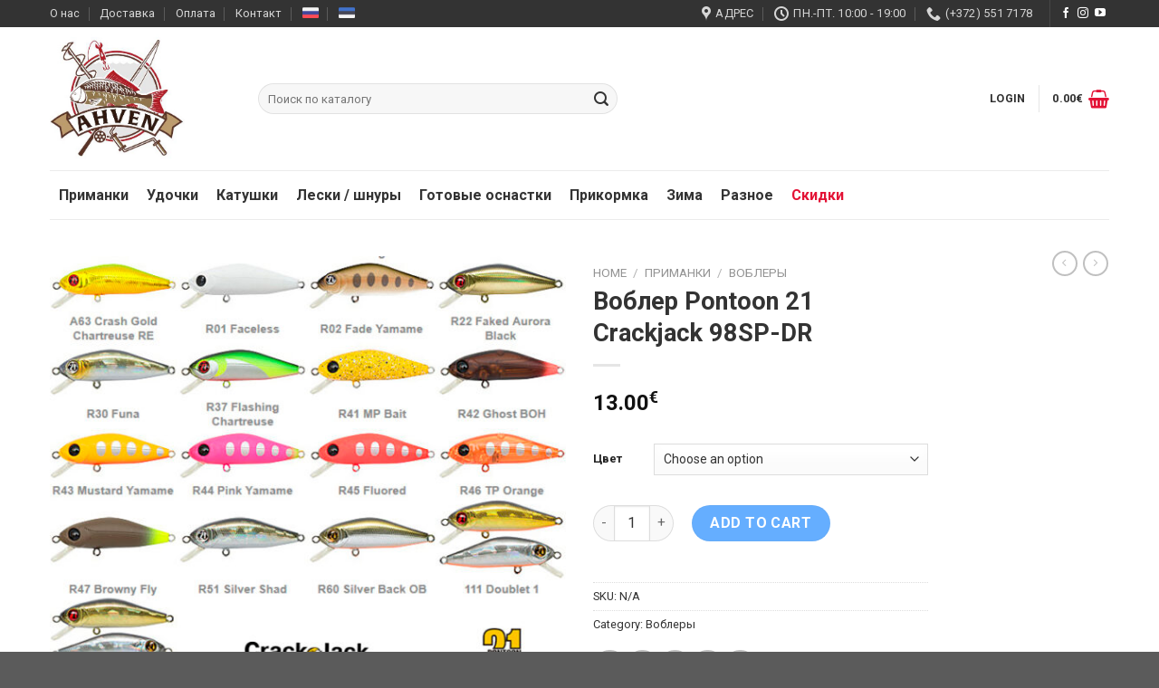

--- FILE ---
content_type: text/html; charset=UTF-8
request_url: https://ahvenfishing.ee/product/%D0%B2%D0%BE%D0%B1%D0%BB%D0%B5%D1%80-pontoon-21-crackjack-98sp-dr/
body_size: 28876
content:
<!DOCTYPE html>
<!--[if IE 9 ]> <html lang="ru-RU" class="ie9 loading-site no-js"> <![endif]-->
<!--[if IE 8 ]> <html lang="ru-RU" class="ie8 loading-site no-js"> <![endif]-->
<!--[if (gte IE 9)|!(IE)]><!--><html lang="ru-RU" class="loading-site no-js"> <!--<![endif]-->
<head>
	<meta charset="UTF-8" />
	<link rel="profile" href="http://gmpg.org/xfn/11" />
	<link rel="pingback" href="https://ahvenfishing.ee/xmlrpc.php" />

	<script>(function(html){html.className = html.className.replace(/\bno-js\b/,'js')})(document.documentElement);</script>
<title>Воблер Pontoon 21 Crackjack 98SP-DR &#8212; Ahven</title>
<meta name='robots' content='max-image-preview:large' />
<link rel="alternate" hreflang="et" href="https://ahvenfishing.ee/et/product/%d0%b2%d0%be%d0%b1%d0%bb%d0%b5%d1%80-pontoon-21-crackjack-98sp-dr/" />
<link rel="alternate" hreflang="ru" href="https://ahvenfishing.ee/product/%d0%b2%d0%be%d0%b1%d0%bb%d0%b5%d1%80-pontoon-21-crackjack-98sp-dr/" />
<link rel="alternate" hreflang="x-default" href="https://ahvenfishing.ee/product/%d0%b2%d0%be%d0%b1%d0%bb%d0%b5%d1%80-pontoon-21-crackjack-98sp-dr/" />
<meta name="viewport" content="width=device-width, initial-scale=1, maximum-scale=1" /><link rel='dns-prefetch' href='//fonts.googleapis.com' />
<link rel="alternate" type="application/rss+xml" title="Ahven &raquo; RSS" href="https://ahvenfishing.ee/feed/" />
<link rel="alternate" type="application/rss+xml" title="Ahven &raquo; Kommentaaride RSS" href="https://ahvenfishing.ee/comments/feed/" />
<link rel="alternate" title="oEmbed (JSON)" type="application/json+oembed" href="https://ahvenfishing.ee/wp-json/oembed/1.0/embed?url=https%3A%2F%2Fahvenfishing.ee%2Fproduct%2F%25d0%25b2%25d0%25be%25d0%25b1%25d0%25bb%25d0%25b5%25d1%2580-pontoon-21-crackjack-98sp-dr%2F" />
<link rel="alternate" title="oEmbed (XML)" type="text/xml+oembed" href="https://ahvenfishing.ee/wp-json/oembed/1.0/embed?url=https%3A%2F%2Fahvenfishing.ee%2Fproduct%2F%25d0%25b2%25d0%25be%25d0%25b1%25d0%25bb%25d0%25b5%25d1%2580-pontoon-21-crackjack-98sp-dr%2F&#038;format=xml" />
<style id='wp-img-auto-sizes-contain-inline-css' type='text/css'>
img:is([sizes=auto i],[sizes^="auto," i]){contain-intrinsic-size:3000px 1500px}
/*# sourceURL=wp-img-auto-sizes-contain-inline-css */
</style>
<style id='classic-theme-styles-inline-css' type='text/css'>
/*! This file is auto-generated */
.wp-block-button__link{color:#fff;background-color:#32373c;border-radius:9999px;box-shadow:none;text-decoration:none;padding:calc(.667em + 2px) calc(1.333em + 2px);font-size:1.125em}.wp-block-file__button{background:#32373c;color:#fff;text-decoration:none}
/*# sourceURL=/wp-includes/css/classic-themes.min.css */
</style>
<link rel='stylesheet' id='formcraft-common-css' href='https://ahvenfishing.ee/wp-content/plugins/formcraft3/dist/formcraft-common.css?ver=3.8.25' type='text/css' media='all' />
<link rel='stylesheet' id='formcraft-form-css' href='https://ahvenfishing.ee/wp-content/plugins/formcraft3/dist/form.css?ver=3.8.25' type='text/css' media='all' />
<link rel='stylesheet' id='swedbankv3-css' href='https://ahvenfishing.ee/wp-content/plugins/woocommerce-gateway-swedbank-v3/css/swedbank_plugin.css?ver=6.9' type='text/css' media='all' />
<link rel='stylesheet' id='photoswipe-css' href='https://ahvenfishing.ee/wp-content/plugins/woocommerce/assets/css/photoswipe/photoswipe.min.css?ver=5.6.2' type='text/css' media='all' />
<link rel='stylesheet' id='photoswipe-default-skin-css' href='https://ahvenfishing.ee/wp-content/plugins/woocommerce/assets/css/photoswipe/default-skin/default-skin.min.css?ver=5.6.2' type='text/css' media='all' />
<style id='woocommerce-inline-inline-css' type='text/css'>
.woocommerce form .form-row .required { visibility: visible; }
/*# sourceURL=woocommerce-inline-inline-css */
</style>
<link rel='stylesheet' id='wpml-menu-item-0-css' href='//ahvenfishing.ee/wp-content/plugins/sitepress-multilingual-cms/templates/language-switchers/menu-item/style.min.css?ver=1' type='text/css' media='all' />
<link rel='stylesheet' id='flatsome-icons-css' href='https://ahvenfishing.ee/wp-content/themes/flatsome/assets/css/fl-icons.css?ver=3.12' type='text/css' media='all' />
<link rel='stylesheet' id='flatsome-main-css' href='https://ahvenfishing.ee/wp-content/themes/flatsome/assets/css/flatsome.css?ver=3.13.1' type='text/css' media='all' />
<link rel='stylesheet' id='flatsome-shop-css' href='https://ahvenfishing.ee/wp-content/themes/flatsome/assets/css/flatsome-shop.css?ver=3.13.1' type='text/css' media='all' />
<link rel='stylesheet' id='flatsome-style-css' href='https://ahvenfishing.ee/wp-content/themes/ahven/style.css?ver=1.0.1' type='text/css' media='all' />
<link rel='stylesheet' id='flatsome-googlefonts-css' href='//fonts.googleapis.com/css?family=Roboto%3Aregular%2C700%2Cregular%2Cregular%7CDancing+Script%3Aregular%2C400&#038;display=swap&#038;ver=3.9' type='text/css' media='all' />
<script type="text/javascript" src="https://ahvenfishing.ee/wp-includes/js/jquery/jquery.min.js?ver=3.7.1" id="jquery-core-js"></script>
<script type="text/javascript" src="https://ahvenfishing.ee/wp-content/plugins/woocommerce-eabi-postoffice/js/jquery.cascadingdropdown.js?ver=6.9" id="jquery-cascadingdropdown-js"></script>
<script type="text/javascript" src="https://ahvenfishing.ee/wp-content/plugins/woocommerce-eabi-postoffice/js/eabi.cascadingdropdown.js?ver=6.9" id="eabi-cascadingdropdown-js"></script>
<link rel="https://api.w.org/" href="https://ahvenfishing.ee/wp-json/" /><link rel="alternate" title="JSON" type="application/json" href="https://ahvenfishing.ee/wp-json/wp/v2/product/14156" /><link rel="EditURI" type="application/rsd+xml" title="RSD" href="https://ahvenfishing.ee/xmlrpc.php?rsd" />
<link rel="canonical" href="https://ahvenfishing.ee/product/%d0%b2%d0%be%d0%b1%d0%bb%d0%b5%d1%80-pontoon-21-crackjack-98sp-dr/" />
<meta name="generator" content="WPML ver:4.5.13 stt:15,45;" />
<style>.bg{opacity: 0; transition: opacity 1s; -webkit-transition: opacity 1s;} .bg-loaded{opacity: 1;}</style><!--[if IE]><link rel="stylesheet" type="text/css" href="https://ahvenfishing.ee/wp-content/themes/flatsome/assets/css/ie-fallback.css"><script src="//cdnjs.cloudflare.com/ajax/libs/html5shiv/3.6.1/html5shiv.js"></script><script>var head = document.getElementsByTagName('head')[0],style = document.createElement('style');style.type = 'text/css';style.styleSheet.cssText = ':before,:after{content:none !important';head.appendChild(style);setTimeout(function(){head.removeChild(style);}, 0);</script><script src="https://ahvenfishing.ee/wp-content/themes/flatsome/assets/libs/ie-flexibility.js"></script><![endif]-->	<noscript><style>.woocommerce-product-gallery{ opacity: 1 !important; }</style></noscript>
	<link rel="icon" href="https://ahvenfishing.ee/wp-content/uploads/2021/02/cropped-fav-1-32x32.png" sizes="32x32" />
<link rel="icon" href="https://ahvenfishing.ee/wp-content/uploads/2021/02/cropped-fav-1-192x192.png" sizes="192x192" />
<link rel="apple-touch-icon" href="https://ahvenfishing.ee/wp-content/uploads/2021/02/cropped-fav-1-180x180.png" />
<meta name="msapplication-TileImage" content="https://ahvenfishing.ee/wp-content/uploads/2021/02/cropped-fav-1-270x270.png" />
<script>
document.addEventListener('DOMContentLoaded', function() {
    var $ = window['jQuery'];

    $(document).on('facetwp-loaded', function() {
        if ('object' === typeof Flatsome && 'object' == typeof Flatsome.behaviors) {
            var opts = ['lazy-load-images', 'quick-view', 'lightbox-video', 'commons'];

            $.each(opts, function(index, value) {
                if ('undefined' !== typeof Flatsome.behaviors[value]) {
                    Flatsome.behaviors[value].attach();
                }
            });
        }
     });
});
</script>
<style id="custom-css" type="text/css">:root {--primary-color: #e31235;}.full-width .ubermenu-nav, .container, .row{max-width: 1200px}.row.row-collapse{max-width: 1170px}.row.row-small{max-width: 1192.5px}.row.row-large{max-width: 1230px}.header-main{height: 158px}#logo img{max-height: 158px}#logo{width:200px;}.header-bottom{min-height: 55px}.header-top{min-height: 30px}.transparent .header-main{height: 90px}.transparent #logo img{max-height: 90px}.has-transparent + .page-title:first-of-type,.has-transparent + #main > .page-title,.has-transparent + #main > div > .page-title,.has-transparent + #main .page-header-wrapper:first-of-type .page-title{padding-top: 170px;}.header.show-on-scroll,.stuck .header-main{height:70px!important}.stuck #logo img{max-height: 70px!important}.search-form{ width: 100%;}.header-bg-color, .header-wrapper {background-color: rgba(255,255,255,0.9)}.header-bottom {background-color: #ffffff}.header-main .nav > li > a{line-height: 16px }.stuck .header-main .nav > li > a{line-height: 50px }.header-bottom-nav > li > a{line-height: 65px }@media (max-width: 549px) {.header-main{height: 70px}#logo img{max-height: 70px}}.main-menu-overlay{background-color: #0a0a0a}.nav-dropdown{border-radius:3px}.nav-dropdown{font-size:100%}.nav-dropdown-has-arrow li.has-dropdown:after{border-bottom-color: rgba(0,0,0,0.75);}.nav .nav-dropdown{background-color: rgba(0,0,0,0.75)}.header-top{background-color:#333333!important;}/* Color */.accordion-title.active, .has-icon-bg .icon .icon-inner,.logo a, .primary.is-underline, .primary.is-link, .badge-outline .badge-inner, .nav-outline > li.active> a,.nav-outline >li.active > a, .cart-icon strong,[data-color='primary'], .is-outline.primary{color: #e31235;}/* Color !important */[data-text-color="primary"]{color: #e31235!important;}/* Background Color */[data-text-bg="primary"]{background-color: #e31235;}/* Background */.scroll-to-bullets a,.featured-title, .label-new.menu-item > a:after, .nav-pagination > li > .current,.nav-pagination > li > span:hover,.nav-pagination > li > a:hover,.has-hover:hover .badge-outline .badge-inner,button[type="submit"], .button.wc-forward:not(.checkout):not(.checkout-button), .button.submit-button, .button.primary:not(.is-outline),.featured-table .title,.is-outline:hover, .has-icon:hover .icon-label,.nav-dropdown-bold .nav-column li > a:hover, .nav-dropdown.nav-dropdown-bold > li > a:hover, .nav-dropdown-bold.dark .nav-column li > a:hover, .nav-dropdown.nav-dropdown-bold.dark > li > a:hover, .is-outline:hover, .tagcloud a:hover,.grid-tools a, input[type='submit']:not(.is-form), .box-badge:hover .box-text, input.button.alt,.nav-box > li > a:hover,.nav-box > li.active > a,.nav-pills > li.active > a ,.current-dropdown .cart-icon strong, .cart-icon:hover strong, .nav-line-bottom > li > a:before, .nav-line-grow > li > a:before, .nav-line > li > a:before,.banner, .header-top, .slider-nav-circle .flickity-prev-next-button:hover svg, .slider-nav-circle .flickity-prev-next-button:hover .arrow, .primary.is-outline:hover, .button.primary:not(.is-outline), input[type='submit'].primary, input[type='submit'].primary, input[type='reset'].button, input[type='button'].primary, .badge-inner{background-color: #e31235;}/* Border */.nav-vertical.nav-tabs > li.active > a,.scroll-to-bullets a.active,.nav-pagination > li > .current,.nav-pagination > li > span:hover,.nav-pagination > li > a:hover,.has-hover:hover .badge-outline .badge-inner,.accordion-title.active,.featured-table,.is-outline:hover, .tagcloud a:hover,blockquote, .has-border, .cart-icon strong:after,.cart-icon strong,.blockUI:before, .processing:before,.loading-spin, .slider-nav-circle .flickity-prev-next-button:hover svg, .slider-nav-circle .flickity-prev-next-button:hover .arrow, .primary.is-outline:hover{border-color: #e31235}.nav-tabs > li.active > a{border-top-color: #e31235}.widget_shopping_cart_content .blockUI.blockOverlay:before { border-left-color: #e31235 }.woocommerce-checkout-review-order .blockUI.blockOverlay:before { border-left-color: #e31235 }/* Fill */.slider .flickity-prev-next-button:hover svg,.slider .flickity-prev-next-button:hover .arrow{fill: #e31235;}/* Background Color */[data-icon-label]:after, .secondary.is-underline:hover,.secondary.is-outline:hover,.icon-label,.button.secondary:not(.is-outline),.button.alt:not(.is-outline), .badge-inner.on-sale, .button.checkout, .single_add_to_cart_button, .current .breadcrumb-step{ background-color:#007aff; }[data-text-bg="secondary"]{background-color: #007aff;}/* Color */.secondary.is-underline,.secondary.is-link, .secondary.is-outline,.stars a.active, .star-rating:before, .woocommerce-page .star-rating:before,.star-rating span:before, .color-secondary{color: #007aff}/* Color !important */[data-text-color="secondary"]{color: #007aff!important;}/* Border */.secondary.is-outline:hover{border-color:#007aff}.success.is-underline:hover,.success.is-outline:hover,.success{background-color: #007aff}.success-color, .success.is-link, .success.is-outline{color: #007aff;}.success-border{border-color: #007aff!important;}/* Color !important */[data-text-color="success"]{color: #007aff!important;}/* Background Color */[data-text-bg="success"]{background-color: #007aff;}body{font-size: 100%;}@media screen and (max-width: 549px){body{font-size: 100%;}}body{font-family:"Roboto", sans-serif}body{font-weight: 0}body{color: #333333}.nav > li > a {font-family:"Roboto", sans-serif;}.mobile-sidebar-levels-2 .nav > li > ul > li > a {font-family:"Roboto", sans-serif;}.nav > li > a {font-weight: 0;}.mobile-sidebar-levels-2 .nav > li > ul > li > a {font-weight: 0;}h1,h2,h3,h4,h5,h6,.heading-font, .off-canvas-center .nav-sidebar.nav-vertical > li > a{font-family: "Roboto", sans-serif;}h1,h2,h3,h4,h5,h6,.heading-font,.banner h1,.banner h2{font-weight: 700;}h1,h2,h3,h4,h5,h6,.heading-font{color: #333333;}.alt-font{font-family: "Dancing Script", sans-serif;}.alt-font{font-weight: 400!important;}.header:not(.transparent) .header-nav-main.nav > li > a {color: #333333;}.header:not(.transparent) .header-nav-main.nav > li > a:hover,.header:not(.transparent) .header-nav-main.nav > li.active > a,.header:not(.transparent) .header-nav-main.nav > li.current > a,.header:not(.transparent) .header-nav-main.nav > li > a.active,.header:not(.transparent) .header-nav-main.nav > li > a.current{color: #6b6b6b;}.header-nav-main.nav-line-bottom > li > a:before,.header-nav-main.nav-line-grow > li > a:before,.header-nav-main.nav-line > li > a:before,.header-nav-main.nav-box > li > a:hover,.header-nav-main.nav-box > li.active > a,.header-nav-main.nav-pills > li > a:hover,.header-nav-main.nav-pills > li.active > a{color:#FFF!important;background-color: #6b6b6b;}.header:not(.transparent) .header-bottom-nav.nav > li > a{color: #333333;}.header:not(.transparent) .header-bottom-nav.nav > li > a:hover,.header:not(.transparent) .header-bottom-nav.nav > li.active > a,.header:not(.transparent) .header-bottom-nav.nav > li.current > a,.header:not(.transparent) .header-bottom-nav.nav > li > a.active,.header:not(.transparent) .header-bottom-nav.nav > li > a.current{color: #6b6b6b;}.header-bottom-nav.nav-line-bottom > li > a:before,.header-bottom-nav.nav-line-grow > li > a:before,.header-bottom-nav.nav-line > li > a:before,.header-bottom-nav.nav-box > li > a:hover,.header-bottom-nav.nav-box > li.active > a,.header-bottom-nav.nav-pills > li > a:hover,.header-bottom-nav.nav-pills > li.active > a{color:#FFF!important;background-color: #6b6b6b;}a{color: #333333;}a:hover{color: #494949;}.tagcloud a:hover{border-color: #494949;background-color: #494949;}input[type='submit'], input[type="button"], button:not(.icon), .button:not(.icon){border-radius: 99px!important}.shop-page-title.featured-title .title-bg{ background-image: url(https://ahvenfishing.ee/wp-content/uploads/2024/02/1.jpg)!important;}@media screen and (min-width: 550px){.products .box-vertical .box-image{min-width: 300px!important;width: 300px!important;}}.header-main .social-icons,.header-main .cart-icon strong,.header-main .menu-title,.header-main .header-button > .button.is-outline,.header-main .nav > li > a > i:not(.icon-angle-down){color: #e31235!important;}.header-main .header-button > .button.is-outline,.header-main .cart-icon strong:after,.header-main .cart-icon strong{border-color: #e31235!important;}.header-main .header-button > .button:not(.is-outline){background-color: #e31235!important;}.header-main .current-dropdown .cart-icon strong,.header-main .header-button > .button:hover,.header-main .header-button > .button:hover i,.header-main .header-button > .button:hover span{color:#FFF!important;}.header-main .menu-title:hover,.header-main .social-icons a:hover,.header-main .header-button > .button.is-outline:hover,.header-main .nav > li > a:hover > i:not(.icon-angle-down){color: #e31235!important;}.header-main .current-dropdown .cart-icon strong,.header-main .header-button > .button:hover{background-color: #e31235!important;}.header-main .current-dropdown .cart-icon strong:after,.header-main .current-dropdown .cart-icon strong,.header-main .header-button > .button:hover{border-color: #e31235!important;}/* Custom CSS */.search-form {width: 400px;}.nav li.has-icon-left>a>img {margin-right: 10px;}.has-dropdown .icon-angle-down {font-size: 16px;margin-left: .5em;opacity: .6;}.prost .flickity-prev-next-button.next {-webkit-transform: translateX(-20%);-ms-transform: translateX(-20%);transform: translateX(-20%);right: -4%;}.prost .flickity-prev-next-button.previous {-webkit-transform: translateX(20%);-ms-transform: translateX(20%);transform: translateX(20%);left: -4%;}.grid-tools {margin-bottom: 7px;}.price {white-space: nowrap;color: #333333;font-weight: bold;font-size: 1.35em;line-height: 2;}.box-text {font-size: 1em;}.nav-box>li, .nav-tabs>li, .nav-outline>li, .nav-pills>li {padding-right: 10px;}.categ .col-inner {border-radius: 10px;}.icon-box-left .icon-box-img, .icon-box-right .icon-box-img {margin-top: 5px;}.absolute-footer.dark {display: none;color: rgba(255,255,255,0.5);}ul li.bullet-arrow:before, ul li.bullet-star:before {color: rgb(227, 18, 53);}.nav-dropdown.nav-dropdown-bold>li>a {margin: 0 10px;padding-left: 10px;border-radius: 4px;padding-right: 5px;}html .formcraft-css .powered-by {color: #888;position: relative;z-index: 999;display: inline-block;text-align: center;margin: 13px auto;font-weight: 400;text-decoration: none;text-transform: uppercase;font-size: 11px;font-weight: 600;letter-spacing: .4px;display: none;}.wc_payment_methods {list-style: none;}.wc_payment_methods label img {max-height: 24px;vertical-align: middle;margin-top: -2px;margin-left: 12px;}.woocommerce-terms-and-conditions-wrapper {margin-bottom: 20px;}.woocommerce-checkout-review-order-table .product-name .variation:last-child {margin-bottom: 0;}.label-new.menu-item > a:after{content:"New";}.label-hot.menu-item > a:after{content:"Hot";}.label-sale.menu-item > a:after{content:"Sale";}.label-popular.menu-item > a:after{content:"Popular";}</style></head>

<body class="wp-singular product-template-default single single-product postid-14156 wp-theme-flatsome wp-child-theme-ahven theme-flatsome woocommerce woocommerce-page woocommerce-no-js lightbox nav-dropdown-has-arrow nav-dropdown-has-shadow">

    <div id="fb-root"></div>
    <script>
        window.fbAsyncInit = function() {
            FB.init({
                xfbml: true,
                version: 'v10.0'
            });
        };

        (function(d, s, id) {
            var js, fjs = d.getElementsByTagName(s)[0];
            if (d.getElementById(id)) return;
            js = d.createElement(s); js.id = id;
            js.src = 'https://connect.facebook.net/ru_RU/sdk/xfbml.customerchat.js';
            fjs.parentNode.insertBefore(js, fjs);
        }(document, 'script', 'facebook-jssdk'));
    </script>
	
<a class="skip-link screen-reader-text" href="#main">Skip to content</a>

<div id="wrapper">

	
	<header id="header" class="header has-sticky sticky-jump">
		<div class="header-wrapper">
			<div id="top-bar" class="header-top hide-for-sticky nav-dark">
    <div class="flex-row container">
      <div class="flex-col hide-for-medium flex-left">
          <ul class="nav nav-left medium-nav-center nav-small  nav-divided">
              <li id="menu-item-763" class="menu-item menu-item-type-post_type menu-item-object-page menu-item-763 menu-item-design-default"><a href="https://ahvenfishing.ee/o-nas/" class="nav-top-link">О нас</a></li>
<li id="menu-item-775" class="menu-item menu-item-type-post_type menu-item-object-page menu-item-775 menu-item-design-default"><a href="https://ahvenfishing.ee/dostavka/" class="nav-top-link">Доставка</a></li>
<li id="menu-item-796" class="menu-item menu-item-type-post_type menu-item-object-page menu-item-796 menu-item-design-default"><a href="https://ahvenfishing.ee/oplata/" class="nav-top-link">Оплата</a></li>
<li id="menu-item-859" class="menu-item menu-item-type-post_type menu-item-object-page menu-item-859 menu-item-design-default"><a href="https://ahvenfishing.ee/kontakt/" class="nav-top-link">Контакт</a></li>
<li id="menu-item-wpml-ls-23-ru" class="menu-item wpml-ls-slot-23 wpml-ls-item wpml-ls-item-ru wpml-ls-current-language wpml-ls-menu-item wpml-ls-last-item menu-item-type-wpml_ls_menu_item menu-item-object-wpml_ls_menu_item menu-item-wpml-ls-23-ru menu-item-design-default"><a href="https://ahvenfishing.ee/product/%d0%b2%d0%be%d0%b1%d0%bb%d0%b5%d1%80-pontoon-21-crackjack-98sp-dr/" class="nav-top-link"><img
            class="wpml-ls-flag"
            src="https://ahvenfishing.ee/wp-content/uploads/flags/russia.png"
            alt="Русский"
            
            
    /></a></li>
<li id="menu-item-wpml-ls-23-et" class="menu-item wpml-ls-slot-23 wpml-ls-item wpml-ls-item-et wpml-ls-menu-item wpml-ls-first-item menu-item-type-wpml_ls_menu_item menu-item-object-wpml_ls_menu_item menu-item-wpml-ls-23-et menu-item-design-default"><a href="https://ahvenfishing.ee/et/product/%d0%b2%d0%be%d0%b1%d0%bb%d0%b5%d1%80-pontoon-21-crackjack-98sp-dr/" class="nav-top-link"><img
            class="wpml-ls-flag"
            src="https://ahvenfishing.ee/wp-content/uploads/flags/estonia.png"
            alt="Эстонский"
            
            
    /></a></li>
          </ul>
      </div>

      <div class="flex-col hide-for-medium flex-center">
          <ul class="nav nav-center nav-small  nav-divided">
                        </ul>
      </div>

      <div class="flex-col hide-for-medium flex-right">
         <ul class="nav top-bar-nav nav-right nav-small  nav-divided">
              <li class="header-contact-wrapper">
		<ul id="header-contact" class="nav nav-divided nav-uppercase header-contact">
					<li class="">
			  <a target="_blank" rel="noopener noreferrer" href="https://maps.google.com/?q=Pae 20, Lasnamäe, 11414 Tallinn, Estonia" title="Pae 20, Lasnamäe, 11414 Tallinn, Estonia" class="tooltip">
			  	 <i class="icon-map-pin-fill" style="font-size:16px;"></i>			     <span>
			     	Адрес			     </span>
			  </a>
			</li>
			
					
						<li class="">
			  <a class="tooltip" title="Пн.-Пт. 10:00 - 19:00 | Пн.-Пт. 10:00 - 19:00
Сб. 10:00 - 15:00
Вс. Закрыто ">
			  	   <i class="icon-clock" style="font-size:16px;"></i>			        <span>Пн.-Пт. 10:00 - 19:00</span>
			  </a>
			 </li>
			
						<li class="">
			  <a href="tel:(+372) 551 7178" class="tooltip" title="(+372) 551 7178">
			     <i class="icon-phone" style="font-size:16px;"></i>			      <span>(+372) 551 7178</span>
			  </a>
			</li>
				</ul>
</li><li class="header-divider"></li><li class="html header-social-icons ml-0">
	<div class="social-icons follow-icons" ><a href="https://www.facebook.com/AhvenEstonia" target="_blank" data-label="Facebook"  rel="noopener noreferrer nofollow" class="icon plain facebook tooltip" title="Follow on Facebook"><i class="icon-facebook" ></i></a><a href="https://www.instagram.com/ahven_estonia/" target="_blank" rel="noopener noreferrer nofollow" data-label="Instagram" class="icon plain  instagram tooltip" title="Follow on Instagram"><i class="icon-instagram" ></i></a><a href="https://www.youtube.com/channel/UCnrsjqxSII4hPvORxKoMvoQ" target="_blank" rel="noopener noreferrer nofollow" data-label="YouTube" class="icon plain  youtube tooltip" title="Follow on YouTube"><i class="icon-youtube" ></i></a></div></li>          </ul>
      </div>

            <div class="flex-col show-for-medium flex-grow">
          <ul class="nav nav-center nav-small mobile-nav  nav-divided">
                        </ul>
      </div>
      
    </div>
</div>
<div id="masthead" class="header-main hide-for-sticky">
      <div class="header-inner flex-row container logo-left medium-logo-center" role="navigation">

          <!-- Logo -->
          <div id="logo" class="flex-col logo">
            <!-- Header logo -->
<a href="https://ahvenfishing.ee/" title="Ahven - Магазин рыболовных принадлежностей" rel="home">
    <img width="200" height="158" src="https://ahvenfishing.ee/wp-content/uploads/2021/02/Ahven-logo-2.jpg" class="header_logo header-logo" alt="Ahven"/><img  width="200" height="158" src="https://ahvenfishing.ee/wp-content/uploads/2021/02/Ahven-logo-2.jpg" class="header-logo-dark" alt="Ahven"/></a>
          </div>

          <!-- Mobile Left Elements -->
          <div class="flex-col show-for-medium flex-left">
            <ul class="mobile-nav nav nav-left ">
              <li class="nav-icon has-icon">
  <div class="header-button">		<a href="#" data-open="#main-menu" data-pos="left" data-bg="main-menu-overlay" data-color="" class="icon button round is-outline is-small" aria-label="Menu" aria-controls="main-menu" aria-expanded="false">
		
		  <i class="icon-menu" ></i>
		  		</a>
	 </div> </li>            </ul>
          </div>

          <!-- Left Elements -->
          <div class="flex-col hide-for-medium flex-left
            flex-grow">
            <ul class="header-nav header-nav-main nav nav-left  nav-line-bottom nav-uppercase" >
              <li class="header-search-form search-form html relative has-icon">
	<div class="header-search-form-wrapper">
		<div class="searchform-wrapper ux-search-box relative form-flat is-normal"><form role="search" method="get" class="searchform" action="https://ahvenfishing.ee/">
	<div class="flex-row relative">
						<div class="flex-col flex-grow">
			<label class="screen-reader-text" for="woocommerce-product-search-field-0">Search for:</label>
			<input type="search" id="woocommerce-product-search-field-0" class="search-field mb-0" placeholder="Поиск по каталогу" value="" name="s" />
			<input type="hidden" name="post_type" value="product" />
							<input type="hidden" name="lang" value="ru" />
					</div>
		<div class="flex-col">
			<button type="submit" value="Search" class="ux-search-submit submit-button secondary button icon mb-0" aria-label="Submit">
				<i class="icon-search" ></i>			</button>
		</div>
	</div>
	<div class="live-search-results text-left z-top"></div>
</form>
</div>	</div>
</li>            </ul>
          </div>

          <!-- Right Elements -->
          <div class="flex-col hide-for-medium flex-right">
            <ul class="header-nav header-nav-main nav nav-right  nav-line-bottom nav-uppercase">
              <li class="account-item has-icon
    "
>

<a href="https://ahvenfishing.ee/my-account/"
    class="nav-top-link nav-top-not-logged-in "
    data-open="#login-form-popup"  >
    <span>
    Login      </span>
  
</a>



</li>
<li class="header-divider"></li><li class="cart-item has-icon has-dropdown">

<a href="https://ahvenfishing.ee/cart/" title="Cart" class="header-cart-link is-small">


<span class="header-cart-title">
          <span class="cart-price"><span class="woocommerce-Price-amount amount"><bdi>0.00<span class="woocommerce-Price-currencySymbol">&euro;</span></bdi></span></span>
  </span>

    <i class="icon-shopping-basket"
    data-icon-label="0">
  </i>
  </a>

 <ul class="nav-dropdown nav-dropdown-bold dark">
    <li class="html widget_shopping_cart">
      <div class="widget_shopping_cart_content">
        

	<p class="woocommerce-mini-cart__empty-message">No products in the cart.</p>


      </div>
    </li>
     </ul>

</li>
            </ul>
          </div>

          <!-- Mobile Right Elements -->
          <div class="flex-col show-for-medium flex-right">
            <ul class="mobile-nav nav nav-right ">
              <li class="account-item has-icon">
	<a href="https://ahvenfishing.ee/my-account/"
	class="account-link-mobile is-small" title="My account">
	  <i class="icon-user" ></i>	</a>
</li>
<li class="header-divider"></li><li class="cart-item has-icon">

      <a href="https://ahvenfishing.ee/cart/" class="header-cart-link off-canvas-toggle nav-top-link is-small" data-open="#cart-popup" data-class="off-canvas-cart" title="Cart" data-pos="right">
  
    <i class="icon-shopping-basket"
    data-icon-label="0">
  </i>
  </a>


  <!-- Cart Sidebar Popup -->
  <div id="cart-popup" class="mfp-hide widget_shopping_cart">
  <div class="cart-popup-inner inner-padding">
      <div class="cart-popup-title text-center">
          <h4 class="uppercase">Cart</h4>
          <div class="is-divider"></div>
      </div>
      <div class="widget_shopping_cart_content">
          

	<p class="woocommerce-mini-cart__empty-message">No products in the cart.</p>


      </div>
             <div class="cart-sidebar-content relative"></div>  </div>
  </div>

</li>
            </ul>
          </div>

      </div>
     
            <div class="container"><div class="top-divider full-width"></div></div>
      </div><div id="wide-nav" class="header-bottom wide-nav hide-for-medium">
    <div class="flex-row container">

                        <div class="flex-col hide-for-medium flex-left">
                <ul class="nav header-nav header-bottom-nav nav-left  nav-uppercase nav-prompts-overlay">
                    <li class="html custom html_nav_position_text">    <nav class="ahven-menu">
        <div class="flex-row flex-row-start">
                            <div class="ahven-menu__item">
                    <a href="https://ahvenfishing.ee/product-category/primanki/" class="ahven-menu__link">
                        <div class="ahven-menu__label">
                            Приманки                        </div>
                    </a>
                                            <div class="ahven-menu__dropdown">
                            <div class="container">
                                <div class="flex-row flex-row-start flex-wrap items-start">
                                                                        <div class="ahven-menu__item">
                                        <a href="https://ahvenfishing.ee/product-category/primanki/blesny-ruchnoi-raboty/" class="ahven-menu__link">
                                            <img width="80" height="80" src="https://ahvenfishing.ee/wp-content/uploads/2021/03/blesna-ruchnoi-raboty-80x80.jpg" class="attachment-ahven_menu_item_thumbnail size-ahven_menu_item_thumbnail" alt="" decoding="async" />                                            <div class="ahven-menu__label">
                                                Блесны ручной работы                                            </div>
                                        </a>
                                    </div>
                                                                        <div class="ahven-menu__item">
                                        <a href="https://ahvenfishing.ee/product-category/primanki/vertushki/" class="ahven-menu__link">
                                            <img width="80" height="80" src="https://ahvenfishing.ee/wp-content/uploads/2021/03/vertushki-1-80x80.jpg" class="attachment-ahven_menu_item_thumbnail size-ahven_menu_item_thumbnail" alt="" decoding="async" />                                            <div class="ahven-menu__label">
                                                Вертушки                                            </div>
                                        </a>
                                    </div>
                                                                        <div class="ahven-menu__item">
                                        <a href="https://ahvenfishing.ee/product-category/primanki/voblery/" class="ahven-menu__link">
                                            <img width="80" height="80" src="https://ahvenfishing.ee/wp-content/uploads/2021/03/voblery-80x80.jpg" class="attachment-ahven_menu_item_thumbnail size-ahven_menu_item_thumbnail" alt="" decoding="async" />                                            <div class="ahven-menu__label">
                                                Воблеры                                            </div>
                                        </a>
                                    </div>
                                                                        <div class="ahven-menu__item">
                                        <a href="https://ahvenfishing.ee/product-category/primanki/koleblyushiesya-blesny/" class="ahven-menu__link">
                                            <img width="80" height="80" src="https://ahvenfishing.ee/wp-content/uploads/2021/03/koleblyushiesya-blesna-1-80x80.jpg" class="attachment-ahven_menu_item_thumbnail size-ahven_menu_item_thumbnail" alt="" decoding="async" />                                            <div class="ahven-menu__label">
                                                Колеблющиеся блесны                                            </div>
                                        </a>
                                    </div>
                                                                        <div class="ahven-menu__item">
                                        <a href="https://ahvenfishing.ee/product-category/primanki/pilkery/" class="ahven-menu__link">
                                            <img width="80" height="80" src="https://ahvenfishing.ee/wp-content/uploads/2021/03/pilkery-80x80.jpg" class="attachment-ahven_menu_item_thumbnail size-ahven_menu_item_thumbnail" alt="" decoding="async" />                                            <div class="ahven-menu__label">
                                                Пилкеры                                            </div>
                                        </a>
                                    </div>
                                                                        <div class="ahven-menu__item">
                                        <a href="https://ahvenfishing.ee/product-category/primanki/porolonovye-primanki/" class="ahven-menu__link">
                                            <img width="80" height="80" src="https://ahvenfishing.ee/wp-content/uploads/2021/03/porolonovye-primanki-80x80.jpg" class="attachment-ahven_menu_item_thumbnail size-ahven_menu_item_thumbnail" alt="" decoding="async" />                                            <div class="ahven-menu__label">
                                                Поролоновые приманки                                            </div>
                                        </a>
                                    </div>
                                                                        <div class="ahven-menu__item">
                                        <a href="https://ahvenfishing.ee/product-category/primanki/silikonovye-primanki/" class="ahven-menu__link">
                                            <img width="80" height="80" src="https://ahvenfishing.ee/wp-content/uploads/2021/03/silikonovye-primanki-80x80.jpg" class="attachment-ahven_menu_item_thumbnail size-ahven_menu_item_thumbnail" alt="" decoding="async" />                                            <div class="ahven-menu__label">
                                                Силиконовые приманки                                            </div>
                                        </a>
                                    </div>
                                                                    </div>
                            </div>
                        </div>
                                    </div>
                            <div class="ahven-menu__item">
                    <a href="https://ahvenfishing.ee/product-category/udochki/" class="ahven-menu__link">
                        <div class="ahven-menu__label">
                            Удочки                        </div>
                    </a>
                                            <div class="ahven-menu__dropdown">
                            <div class="container">
                                <div class="flex-row flex-row-start flex-wrap items-start">
                                                                        <div class="ahven-menu__item">
                                        <a href="https://ahvenfishing.ee/product-category/udochki/udilishya/" class="ahven-menu__link">
                                            <img width="80" height="80" src="https://ahvenfishing.ee/wp-content/uploads/2021/03/karpovye-80x80.jpg" class="attachment-ahven_menu_item_thumbnail size-ahven_menu_item_thumbnail" alt="" decoding="async" />                                            <div class="ahven-menu__label">
                                                Удилища                                            </div>
                                        </a>
                                    </div>
                                                                        <div class="ahven-menu__item">
                                        <a href="https://ahvenfishing.ee/product-category/udochki/spinningi/" class="ahven-menu__link">
                                            <img width="80" height="80" src="https://ahvenfishing.ee/wp-content/uploads/2021/03/spinningovye-80x80.jpg" class="attachment-ahven_menu_item_thumbnail size-ahven_menu_item_thumbnail" alt="" decoding="async" />                                            <div class="ahven-menu__label">
                                                Спиннинги                                            </div>
                                        </a>
                                    </div>
                                                                        <div class="ahven-menu__item">
                                        <a href="https://ahvenfishing.ee/product-category/udochki/fidera/" class="ahven-menu__link">
                                            <img width="80" height="80" src="https://ahvenfishing.ee/wp-content/uploads/2021/03/fidernye-1-80x80.jpg" class="attachment-ahven_menu_item_thumbnail size-ahven_menu_item_thumbnail" alt="" decoding="async" />                                            <div class="ahven-menu__label">
                                                Фидера                                            </div>
                                        </a>
                                    </div>
                                                                    </div>
                            </div>
                        </div>
                                    </div>
                            <div class="ahven-menu__item">
                    <a href="https://ahvenfishing.ee/product-category/katushki/" class="ahven-menu__link">
                        <div class="ahven-menu__label">
                            Катушки                        </div>
                    </a>
                                            <div class="ahven-menu__dropdown">
                            <div class="container">
                                <div class="flex-row flex-row-start flex-wrap items-start">
                                                                        <div class="ahven-menu__item">
                                        <a href="https://ahvenfishing.ee/product-category/katushki/katushki-ru/" class="ahven-menu__link">
                                            <img width="80" height="80" src="https://ahvenfishing.ee/wp-content/uploads/2021/03/spinningovye-katushki-80x80.jpg" class="attachment-ahven_menu_item_thumbnail size-ahven_menu_item_thumbnail" alt="" decoding="async" />                                            <div class="ahven-menu__label">
                                                Катушки                                            </div>
                                        </a>
                                    </div>
                                                                    </div>
                            </div>
                        </div>
                                    </div>
                            <div class="ahven-menu__item">
                    <a href="https://ahvenfishing.ee/product-category/leski-shnury/" class="ahven-menu__link">
                        <div class="ahven-menu__label">
                            Лески / шнуры                        </div>
                    </a>
                                            <div class="ahven-menu__dropdown">
                            <div class="container">
                                <div class="flex-row flex-row-start flex-wrap items-start">
                                                                        <div class="ahven-menu__item">
                                        <a href="https://ahvenfishing.ee/product-category/leski-shnury/leska/" class="ahven-menu__link">
                                            <img width="80" height="80" src="https://ahvenfishing.ee/wp-content/uploads/2021/03/leska-1-80x80.jpg" class="attachment-ahven_menu_item_thumbnail size-ahven_menu_item_thumbnail" alt="" decoding="async" />                                            <div class="ahven-menu__label">
                                                Леска                                            </div>
                                        </a>
                                    </div>
                                                                        <div class="ahven-menu__item">
                                        <a href="https://ahvenfishing.ee/product-category/leski-shnury/flyuorokarbon/" class="ahven-menu__link">
                                            <img width="80" height="80" src="https://ahvenfishing.ee/wp-content/uploads/2021/03/flyuorokarbon-80x80.jpg" class="attachment-ahven_menu_item_thumbnail size-ahven_menu_item_thumbnail" alt="" decoding="async" />                                            <div class="ahven-menu__label">
                                                Флюорокарбон                                            </div>
                                        </a>
                                    </div>
                                                                        <div class="ahven-menu__item">
                                        <a href="https://ahvenfishing.ee/product-category/leski-shnury/shnur/" class="ahven-menu__link">
                                            <img width="80" height="80" src="https://ahvenfishing.ee/wp-content/uploads/2021/03/shnur-80x80.jpg" class="attachment-ahven_menu_item_thumbnail size-ahven_menu_item_thumbnail" alt="" decoding="async" />                                            <div class="ahven-menu__label">
                                                Шнур                                            </div>
                                        </a>
                                    </div>
                                                                    </div>
                            </div>
                        </div>
                                    </div>
                            <div class="ahven-menu__item">
                    <a href="https://ahvenfishing.ee/product-category/gotovye-osnastki/" class="ahven-menu__link">
                        <div class="ahven-menu__label">
                            Готовые оснастки                        </div>
                    </a>
                                            <div class="ahven-menu__dropdown">
                            <div class="container">
                                <div class="flex-row flex-row-start flex-wrap items-start">
                                                                        <div class="ahven-menu__item">
                                        <a href="https://ahvenfishing.ee/product-category/gotovye-osnastki/vertlyugi-karabiny/" class="ahven-menu__link">
                                            <img width="80" height="80" src="https://ahvenfishing.ee/wp-content/uploads/2021/03/vertlyugi-karabiny-80x80.jpg" class="attachment-ahven_menu_item_thumbnail size-ahven_menu_item_thumbnail" alt="" decoding="async" />                                            <div class="ahven-menu__label">
                                                Вертлюги, карабины                                            </div>
                                        </a>
                                    </div>
                                                                        <div class="ahven-menu__item">
                                        <a href="https://ahvenfishing.ee/product-category/gotovye-osnastki/gruza/" class="ahven-menu__link">
                                            <img width="80" height="80" src="https://ahvenfishing.ee/wp-content/uploads/2021/03/gruza-80x80.jpg" class="attachment-ahven_menu_item_thumbnail size-ahven_menu_item_thumbnail" alt="" decoding="async" />                                            <div class="ahven-menu__label">
                                                Груза                                            </div>
                                        </a>
                                    </div>
                                                                        <div class="ahven-menu__item">
                                        <a href="https://ahvenfishing.ee/product-category/gotovye-osnastki/kormushki/" class="ahven-menu__link">
                                            <img width="80" height="80" src="https://ahvenfishing.ee/wp-content/uploads/2021/03/kormushki-80x80.jpg" class="attachment-ahven_menu_item_thumbnail size-ahven_menu_item_thumbnail" alt="" decoding="async" />                                            <div class="ahven-menu__label">
                                                Кормушки                                            </div>
                                        </a>
                                    </div>
                                                                        <div class="ahven-menu__item">
                                        <a href="https://ahvenfishing.ee/product-category/gotovye-osnastki/kryuchki/" class="ahven-menu__link">
                                            <img width="80" height="80" src="https://ahvenfishing.ee/wp-content/uploads/2021/03/kryuchki-1-80x80.jpg" class="attachment-ahven_menu_item_thumbnail size-ahven_menu_item_thumbnail" alt="" decoding="async" />                                            <div class="ahven-menu__label">
                                                Крючки                                            </div>
                                        </a>
                                    </div>
                                                                        <div class="ahven-menu__item">
                                        <a href="https://ahvenfishing.ee/product-category/gotovye-osnastki/povodki/" class="ahven-menu__link">
                                            <img width="80" height="80" src="https://ahvenfishing.ee/wp-content/uploads/2021/03/povodki-80x80.jpg" class="attachment-ahven_menu_item_thumbnail size-ahven_menu_item_thumbnail" alt="" decoding="async" />                                            <div class="ahven-menu__label">
                                                Поводки                                            </div>
                                        </a>
                                    </div>
                                                                        <div class="ahven-menu__item">
                                        <a href="https://ahvenfishing.ee/product-category/gotovye-osnastki/poplavki/" class="ahven-menu__link">
                                            <img width="80" height="80" src="https://ahvenfishing.ee/wp-content/uploads/2021/03/poplavki-80x80.jpg" class="attachment-ahven_menu_item_thumbnail size-ahven_menu_item_thumbnail" alt="" decoding="async" />                                            <div class="ahven-menu__label">
                                                Поплавки                                            </div>
                                        </a>
                                    </div>
                                                                        <div class="ahven-menu__item">
                                        <a href="https://ahvenfishing.ee/product-category/gotovye-osnastki/svetlyachki-kolokolchiki/" class="ahven-menu__link">
                                            <img width="80" height="80" src="https://ahvenfishing.ee/wp-content/uploads/2021/03/svetlyachki-kolokolchiki-1-80x80.jpg" class="attachment-ahven_menu_item_thumbnail size-ahven_menu_item_thumbnail" alt="" decoding="async" />                                            <div class="ahven-menu__label">
                                                Светлячки, колокольчики                                            </div>
                                        </a>
                                    </div>
                                                                        <div class="ahven-menu__item">
                                        <a href="https://ahvenfishing.ee/product-category/gotovye-osnastki/prochie-aksessuary/" class="ahven-menu__link">
                                            <img width="80" height="80" src="https://ahvenfishing.ee/wp-content/uploads/2021/03/prochie-aksessuary-80x80.jpg" class="attachment-ahven_menu_item_thumbnail size-ahven_menu_item_thumbnail" alt="" decoding="async" />                                            <div class="ahven-menu__label">
                                                Прочие аксессуары                                            </div>
                                        </a>
                                    </div>
                                                                    </div>
                            </div>
                        </div>
                                    </div>
                            <div class="ahven-menu__item">
                    <a href="https://ahvenfishing.ee/product-category/prikormka/" class="ahven-menu__link">
                        <div class="ahven-menu__label">
                            Прикормка                        </div>
                    </a>
                                            <div class="ahven-menu__dropdown">
                            <div class="container">
                                <div class="flex-row flex-row-start flex-wrap items-start">
                                                                        <div class="ahven-menu__item">
                                        <a href="https://ahvenfishing.ee/product-category/prikormka/vyodra-sita/" class="ahven-menu__link">
                                            <img width="80" height="80" src="https://ahvenfishing.ee/wp-content/uploads/2021/03/vyodra-sita-80x80.jpg" class="attachment-ahven_menu_item_thumbnail size-ahven_menu_item_thumbnail" alt="" decoding="async" />                                            <div class="ahven-menu__label">
                                                Вёдра, сита                                            </div>
                                        </a>
                                    </div>
                                                                        <div class="ahven-menu__item">
                                        <a href="https://ahvenfishing.ee/product-category/prikormka/dipy-sprei/" class="ahven-menu__link">
                                            <img width="80" height="80" src="https://ahvenfishing.ee/wp-content/uploads/2021/03/dipy-sprei-80x80.jpg" class="attachment-ahven_menu_item_thumbnail size-ahven_menu_item_thumbnail" alt="" decoding="async" />                                            <div class="ahven-menu__label">
                                                Дипы, спреи                                            </div>
                                        </a>
                                    </div>
                                                                        <div class="ahven-menu__item">
                                        <a href="https://ahvenfishing.ee/product-category/prikormka/dobavki-zhidkie/" class="ahven-menu__link">
                                            <img width="80" height="80" src="https://ahvenfishing.ee/wp-content/uploads/2021/03/dobavki-zhidkie-80x80.jpg" class="attachment-ahven_menu_item_thumbnail size-ahven_menu_item_thumbnail" alt="" decoding="async" />                                            <div class="ahven-menu__label">
                                                Добавки жидкие                                            </div>
                                        </a>
                                    </div>
                                                                        <div class="ahven-menu__item">
                                        <a href="https://ahvenfishing.ee/product-category/prikormka/dobavki-suhie/" class="ahven-menu__link">
                                            <img width="80" height="80" src="https://ahvenfishing.ee/wp-content/uploads/2021/03/dobavki-suhie-80x80.jpg" class="attachment-ahven_menu_item_thumbnail size-ahven_menu_item_thumbnail" alt="" decoding="async" />                                            <div class="ahven-menu__label">
                                                Добавки сухие                                            </div>
                                        </a>
                                    </div>
                                                                        <div class="ahven-menu__item">
                                        <a href="https://ahvenfishing.ee/product-category/prikormka/prikormki/" class="ahven-menu__link">
                                            <img width="80" height="80" src="https://ahvenfishing.ee/wp-content/uploads/2021/03/prikormki-80x80.jpg" class="attachment-ahven_menu_item_thumbnail size-ahven_menu_item_thumbnail" alt="" decoding="async" />                                            <div class="ahven-menu__label">
                                                Прикормки                                            </div>
                                        </a>
                                    </div>
                                                                    </div>
                            </div>
                        </div>
                                    </div>
                            <div class="ahven-menu__item">
                    <a href="https://ahvenfishing.ee/product-category/zima/" class="ahven-menu__link">
                        <div class="ahven-menu__label">
                            Зима                        </div>
                    </a>
                                            <div class="ahven-menu__dropdown">
                            <div class="container">
                                <div class="flex-row flex-row-start flex-wrap items-start">
                                                                        <div class="ahven-menu__item">
                                        <a href="https://ahvenfishing.ee/product-category/zima/aksessuary-zimnie/" class="ahven-menu__link">
                                            <img width="80" height="80" src="https://ahvenfishing.ee/wp-content/uploads/2021/03/aksessuary-zimnie-1-80x80.jpg" class="attachment-ahven_menu_item_thumbnail size-ahven_menu_item_thumbnail" alt="" decoding="async" />                                            <div class="ahven-menu__label">
                                                Аксессуары зимние                                            </div>
                                        </a>
                                    </div>
                                                                        <div class="ahven-menu__item">
                                        <a href="https://ahvenfishing.ee/product-category/zima/balansiry/" class="ahven-menu__link">
                                            <img width="80" height="80" src="https://ahvenfishing.ee/wp-content/uploads/2021/03/balansiry-80x80.jpg" class="attachment-ahven_menu_item_thumbnail size-ahven_menu_item_thumbnail" alt="" decoding="async" />                                            <div class="ahven-menu__label">
                                                Балансиры                                            </div>
                                        </a>
                                    </div>
                                                                        <div class="ahven-menu__item">
                                        <a href="https://ahvenfishing.ee/product-category/zima/blyosna-zimnie/" class="ahven-menu__link">
                                            <img width="80" height="80" src="https://ahvenfishing.ee/wp-content/uploads/2021/03/blesna-zimnie-80x80.jpg" class="attachment-ahven_menu_item_thumbnail size-ahven_menu_item_thumbnail" alt="" decoding="async" />                                            <div class="ahven-menu__label">
                                                Блёсна зимние                                            </div>
                                        </a>
                                    </div>
                                                                        <div class="ahven-menu__item">
                                        <a href="https://ahvenfishing.ee/product-category/zima/zimnie-blesna-ruchnoi-raboty/" class="ahven-menu__link">
                                            <img width="80" height="80" src="https://ahvenfishing.ee/wp-content/uploads/2021/03/zimnie-blesna-ruchnoi-raboty-80x80.jpg" class="attachment-ahven_menu_item_thumbnail size-ahven_menu_item_thumbnail" alt="" decoding="async" />                                            <div class="ahven-menu__label">
                                                Зимние блесна ручной работы                                            </div>
                                        </a>
                                    </div>
                                                                        <div class="ahven-menu__item">
                                        <a href="https://ahvenfishing.ee/product-category/zima/katushki-zimnie/" class="ahven-menu__link">
                                            <img width="80" height="80" src="https://ahvenfishing.ee/wp-content/uploads/2021/03/katushki-zimnie-80x80.jpg" class="attachment-ahven_menu_item_thumbnail size-ahven_menu_item_thumbnail" alt="" decoding="async" />                                            <div class="ahven-menu__label">
                                                Катушки зимние                                            </div>
                                        </a>
                                    </div>
                                                                        <div class="ahven-menu__item">
                                        <a href="https://ahvenfishing.ee/product-category/zima/ledobury-aksessuary/" class="ahven-menu__link">
                                            <img width="80" height="80" src="https://ahvenfishing.ee/wp-content/uploads/2021/03/ledobury-80x80.jpg" class="attachment-ahven_menu_item_thumbnail size-ahven_menu_item_thumbnail" alt="" decoding="async" />                                            <div class="ahven-menu__label">
                                                Ледобуры, аксессуары                                            </div>
                                        </a>
                                    </div>
                                                                        <div class="ahven-menu__item">
                                        <a href="https://ahvenfishing.ee/product-category/zima/mormyshki/" class="ahven-menu__link">
                                            <img width="80" height="80" src="https://ahvenfishing.ee/wp-content/uploads/2021/03/mormyshki-80x80.jpg" class="attachment-ahven_menu_item_thumbnail size-ahven_menu_item_thumbnail" alt="" decoding="async" />                                            <div class="ahven-menu__label">
                                                Мормышки                                            </div>
                                        </a>
                                    </div>
                                                                        <div class="ahven-menu__item">
                                        <a href="https://ahvenfishing.ee/product-category/zima/palatki-zimnie/" class="ahven-menu__link">
                                            <img width="80" height="80" src="https://ahvenfishing.ee/wp-content/uploads/2021/03/palatki-zimnie-80x80.jpg" class="attachment-ahven_menu_item_thumbnail size-ahven_menu_item_thumbnail" alt="" decoding="async" />                                            <div class="ahven-menu__label">
                                                Палатки зимние                                            </div>
                                        </a>
                                    </div>
                                                                        <div class="ahven-menu__item">
                                        <a href="https://ahvenfishing.ee/product-category/zima/sanki/" class="ahven-menu__link">
                                            <img width="80" height="80" src="https://ahvenfishing.ee/wp-content/uploads/2021/03/sanki-80x80.jpg" class="attachment-ahven_menu_item_thumbnail size-ahven_menu_item_thumbnail" alt="" decoding="async" />                                            <div class="ahven-menu__label">
                                                Санки                                            </div>
                                        </a>
                                    </div>
                                                                        <div class="ahven-menu__item">
                                        <a href="https://ahvenfishing.ee/product-category/zima/udochki-zimnie/" class="ahven-menu__link">
                                            <img width="80" height="80" src="https://ahvenfishing.ee/wp-content/uploads/2021/03/udochki-zimnie-80x80.jpg" class="attachment-ahven_menu_item_thumbnail size-ahven_menu_item_thumbnail" alt="" decoding="async" />                                            <div class="ahven-menu__label">
                                                Удочки зимние                                            </div>
                                        </a>
                                    </div>
                                                                        <div class="ahven-menu__item">
                                        <a href="https://ahvenfishing.ee/product-category/zima/yashiki/" class="ahven-menu__link">
                                            <img width="80" height="80" src="https://ahvenfishing.ee/wp-content/uploads/2021/03/yashiki-1-80x80.jpg" class="attachment-ahven_menu_item_thumbnail size-ahven_menu_item_thumbnail" alt="" decoding="async" />                                            <div class="ahven-menu__label">
                                                Ящики                                            </div>
                                        </a>
                                    </div>
                                                                    </div>
                            </div>
                        </div>
                                    </div>
                            <div class="ahven-menu__item">
                    <a href="https://ahvenfishing.ee/product-category/raznoe/" class="ahven-menu__link">
                        <div class="ahven-menu__label">
                            Разное                        </div>
                    </a>
                                            <div class="ahven-menu__dropdown">
                            <div class="container">
                                <div class="flex-row flex-row-start flex-wrap items-start">
                                                                        <div class="ahven-menu__item">
                                        <a href="https://ahvenfishing.ee/product-category/raznoe/podarochnie-karty/" class="ahven-menu__link">
                                            <img width="80" height="80" src="https://ahvenfishing.ee/wp-content/uploads/2021/03/podarochnye-karty-80x80.jpg" class="attachment-ahven_menu_item_thumbnail size-ahven_menu_item_thumbnail" alt="" decoding="async" />                                            <div class="ahven-menu__label">
                                                Подарочные карты                                            </div>
                                        </a>
                                    </div>
                                                                        <div class="ahven-menu__item">
                                        <a href="https://ahvenfishing.ee/product-category/raznoe/podsacheki-sadki/" class="ahven-menu__link">
                                            <img width="80" height="80" src="https://ahvenfishing.ee/wp-content/uploads/2021/03/podsacheki-sadki-80x80.jpg" class="attachment-ahven_menu_item_thumbnail size-ahven_menu_item_thumbnail" alt="" decoding="async" />                                            <div class="ahven-menu__label">
                                                Подсачеки, садки                                            </div>
                                        </a>
                                    </div>
                                                                        <div class="ahven-menu__item">
                                        <a href="https://ahvenfishing.ee/product-category/raznoe/podstavki-dlya-udilish/" class="ahven-menu__link">
                                            <img width="80" height="80" src="https://ahvenfishing.ee/wp-content/uploads/2021/03/podstavki-dlya-udilish-80x80.jpg" class="attachment-ahven_menu_item_thumbnail size-ahven_menu_item_thumbnail" alt="" decoding="async" />                                            <div class="ahven-menu__label">
                                                Подставки для удилищ                                            </div>
                                        </a>
                                    </div>
                                                                        <div class="ahven-menu__item">
                                        <a href="https://ahvenfishing.ee/product-category/raznoe/prochie-aksessuary-2/" class="ahven-menu__link">
                                            <img width="80" height="80" src="https://ahvenfishing.ee/wp-content/uploads/2021/03/prochie-aksessuary-1-80x80.jpg" class="attachment-ahven_menu_item_thumbnail size-ahven_menu_item_thumbnail" alt="" decoding="async" />                                            <div class="ahven-menu__label">
                                                Прочие аксессуары                                            </div>
                                        </a>
                                    </div>
                                                                        <div class="ahven-menu__item">
                                        <a href="https://ahvenfishing.ee/product-category/raznoe/stulya/" class="ahven-menu__link">
                                            <img width="80" height="80" src="https://ahvenfishing.ee/wp-content/uploads/2021/03/stulya-80x80.jpg" class="attachment-ahven_menu_item_thumbnail size-ahven_menu_item_thumbnail" alt="" decoding="async" />                                            <div class="ahven-menu__label">
                                                Стулья                                            </div>
                                        </a>
                                    </div>
                                                                        <div class="ahven-menu__item">
                                        <a href="https://ahvenfishing.ee/product-category/raznoe/yashiki-korobki-sumki/" class="ahven-menu__link">
                                            <img width="80" height="80" src="https://ahvenfishing.ee/wp-content/uploads/2021/03/yashiki-korobki-sumki-80x80.jpg" class="attachment-ahven_menu_item_thumbnail size-ahven_menu_item_thumbnail" alt="" decoding="async" />                                            <div class="ahven-menu__label">
                                                Ящики, коробки, сумки                                            </div>
                                        </a>
                                    </div>
                                                                    </div>
                            </div>
                        </div>
                                    </div>
                                        <div class="ahven-menu__item">
                    <a href="https://ahvenfishing.ee/skidki/" class="ahven-menu__link ahven-menu__link--primary">
                        <div class="ahven-menu__label">
                            Скидки                        </div>
                    </a>
                </div>
                    </div>
    </nav>
    </li>                </ul>
            </div>
            
            
                        <div class="flex-col hide-for-medium flex-right flex-grow">
              <ul class="nav header-nav header-bottom-nav nav-right  nav-uppercase nav-prompts-overlay">
                                 </ul>
            </div>
            
            
    </div>
</div>

<div class="header-bg-container fill"><div class="header-bg-image fill"></div><div class="header-bg-color fill"></div></div>		</div>
	</header>

	
	<main id="main" class="">

	<div class="shop-container">
		
			<div class="container">
	<div class="woocommerce-notices-wrapper"></div></div>
<div id="product-14156" class="product type-product post-14156 status-publish first instock product_cat-voblery has-post-thumbnail taxable shipping-taxable purchasable product-type-variable">
	<div class="product-container">

<div class="product-main">
	<div class="row content-row mb-0">

		<div class="product-gallery col large-6">
		<div class="product-gallery-default has-hover relative">

<div class="badge-container is-larger absolute left top z-1">
</div>
<div class="image-tools absolute top show-on-hover right z-3">
  </div>

<div class="woocommerce-product-gallery woocommerce-product-gallery--with-images woocommerce-product-gallery--columns-4 images" data-columns="4" style="opacity: 0; transition: opacity .25s ease-in-out;">
	<figure class="woocommerce-product-gallery__wrapper">
		<div data-thumb="https://ahvenfishing.ee/wp-content/uploads/2024/02/1-100x100.jpg" class="woocommerce-product-gallery__image slide first"><a href="https://ahvenfishing.ee/wp-content/uploads/2024/02/1.jpg"><img width="600" height="529" src="https://ahvenfishing.ee/wp-content/uploads/2024/02/1-600x529.jpg" class="wp-post-image skip-lazy" alt="" title="1" data-caption="" data-src="https://ahvenfishing.ee/wp-content/uploads/2024/02/1.jpg" data-large_image="https://ahvenfishing.ee/wp-content/uploads/2024/02/1.jpg" data-large_image_width="680" data-large_image_height="600" decoding="async" fetchpriority="high" srcset="https://ahvenfishing.ee/wp-content/uploads/2024/02/1-600x529.jpg 600w, https://ahvenfishing.ee/wp-content/uploads/2024/02/1-300x265.jpg 300w, https://ahvenfishing.ee/wp-content/uploads/2024/02/1-80x71.jpg 80w, https://ahvenfishing.ee/wp-content/uploads/2024/02/1.jpg 680w" sizes="(max-width: 600px) 100vw, 600px" /></a></div><div data-thumb="https://ahvenfishing.ee/wp-content/uploads/2024/02/2-100x100.jpg" class="woocommerce-product-gallery__image slide"><a href="https://ahvenfishing.ee/wp-content/uploads/2024/02/2.jpg"><img width="600" height="429" src="https://ahvenfishing.ee/wp-content/uploads/2024/02/2-600x429.jpg" class="skip-lazy" alt="" title="2" data-caption="" data-src="https://ahvenfishing.ee/wp-content/uploads/2024/02/2.jpg" data-large_image="https://ahvenfishing.ee/wp-content/uploads/2024/02/2.jpg" data-large_image_width="680" data-large_image_height="486" decoding="async" srcset="https://ahvenfishing.ee/wp-content/uploads/2024/02/2-600x429.jpg 600w, https://ahvenfishing.ee/wp-content/uploads/2024/02/2-300x214.jpg 300w, https://ahvenfishing.ee/wp-content/uploads/2024/02/2-80x57.jpg 80w, https://ahvenfishing.ee/wp-content/uploads/2024/02/2.jpg 680w" sizes="(max-width: 600px) 100vw, 600px" /></a></div><div data-thumb="https://ahvenfishing.ee/wp-content/uploads/2024/02/3-100x100.jpg" class="woocommerce-product-gallery__image slide"><a href="https://ahvenfishing.ee/wp-content/uploads/2024/02/3.jpg"><img width="600" height="392" src="https://ahvenfishing.ee/wp-content/uploads/2024/02/3-600x392.jpg" class="skip-lazy" alt="" title="3" data-caption="" data-src="https://ahvenfishing.ee/wp-content/uploads/2024/02/3.jpg" data-large_image="https://ahvenfishing.ee/wp-content/uploads/2024/02/3.jpg" data-large_image_width="680" data-large_image_height="444" decoding="async" srcset="https://ahvenfishing.ee/wp-content/uploads/2024/02/3-600x392.jpg 600w, https://ahvenfishing.ee/wp-content/uploads/2024/02/3-300x196.jpg 300w, https://ahvenfishing.ee/wp-content/uploads/2024/02/3-80x52.jpg 80w, https://ahvenfishing.ee/wp-content/uploads/2024/02/3.jpg 680w" sizes="(max-width: 600px) 100vw, 600px" /></a></div>	</figure>
</div>
</div>
		</div>

		<div class="product-info summary col-fit col entry-summary product-summary">
			<nav class="woocommerce-breadcrumb breadcrumbs uppercase"><a href="https://ahvenfishing.ee">Home</a> <span class="divider">&#47;</span> <a href="https://ahvenfishing.ee/product-category/primanki/">Приманки</a> <span class="divider">&#47;</span> <a href="https://ahvenfishing.ee/product-category/primanki/voblery/">Воблеры</a></nav><h1 class="product-title product_title entry-title">
	Воблер Pontoon 21 Crackjack 98SP-DR</h1>

	<div class="is-divider small"></div>
<ul class="next-prev-thumbs is-small show-for-medium">         <li class="prod-dropdown has-dropdown">
               <a href="https://ahvenfishing.ee/product/%d0%b2%d0%be%d0%b1%d0%bb%d0%b5%d1%80-megabass-kanata-1/"  rel="next" class="button icon is-outline circle">
                  <i class="icon-angle-left" ></i>              </a>
              <div class="nav-dropdown">
                <a title="Воблер Megabass Kanata +1" href="https://ahvenfishing.ee/product/%d0%b2%d0%be%d0%b1%d0%bb%d0%b5%d1%80-megabass-kanata-1/">
                <img width="100" height="100" src="https://ahvenfishing.ee/wp-content/uploads/2024/02/alfc-megabass-kanata_1-jerkbait-dd-silver-shad-100x100.jpg" class="attachment-woocommerce_gallery_thumbnail size-woocommerce_gallery_thumbnail wp-post-image" alt="" decoding="async" loading="lazy" srcset="https://ahvenfishing.ee/wp-content/uploads/2024/02/alfc-megabass-kanata_1-jerkbait-dd-silver-shad-100x100.jpg 100w, https://ahvenfishing.ee/wp-content/uploads/2024/02/alfc-megabass-kanata_1-jerkbait-dd-silver-shad-300x300.jpg 300w, https://ahvenfishing.ee/wp-content/uploads/2024/02/alfc-megabass-kanata_1-jerkbait-dd-silver-shad-150x150.jpg 150w, https://ahvenfishing.ee/wp-content/uploads/2024/02/alfc-megabass-kanata_1-jerkbait-dd-silver-shad-768x768.jpg 768w, https://ahvenfishing.ee/wp-content/uploads/2024/02/alfc-megabass-kanata_1-jerkbait-dd-silver-shad-80x80.jpg 80w, https://ahvenfishing.ee/wp-content/uploads/2024/02/alfc-megabass-kanata_1-jerkbait-dd-silver-shad-600x600.jpg 600w, https://ahvenfishing.ee/wp-content/uploads/2024/02/alfc-megabass-kanata_1-jerkbait-dd-silver-shad.jpg 1000w" sizes="auto, (max-width: 100px) 100vw, 100px" /></a>
              </div>
          </li>
               <li class="prod-dropdown has-dropdown">
               <a href="https://ahvenfishing.ee/product/%d0%b2%d0%be%d0%b1%d0%bb%d0%b5%d1%80-pontoon21-bet-a-minnow-78sp-sr/" rel="next" class="button icon is-outline circle">
                  <i class="icon-angle-right" ></i>              </a>
              <div class="nav-dropdown">
                  <a title="Воблер Pontoon21 Bet-A-Minnow 78SP-SR" href="https://ahvenfishing.ee/product/%d0%b2%d0%be%d0%b1%d0%bb%d0%b5%d1%80-pontoon21-bet-a-minnow-78sp-sr/">
                  <img width="100" height="100" src="https://ahvenfishing.ee/wp-content/uploads/2024/02/vobler_pontoon_21_bet_a_minnow_r37_flashing_chartreuse_b-100x100.jpg" class="attachment-woocommerce_gallery_thumbnail size-woocommerce_gallery_thumbnail wp-post-image" alt="" decoding="async" loading="lazy" srcset="https://ahvenfishing.ee/wp-content/uploads/2024/02/vobler_pontoon_21_bet_a_minnow_r37_flashing_chartreuse_b-100x100.jpg 100w, https://ahvenfishing.ee/wp-content/uploads/2024/02/vobler_pontoon_21_bet_a_minnow_r37_flashing_chartreuse_b-300x300.jpg 300w, https://ahvenfishing.ee/wp-content/uploads/2024/02/vobler_pontoon_21_bet_a_minnow_r37_flashing_chartreuse_b-150x150.jpg 150w, https://ahvenfishing.ee/wp-content/uploads/2024/02/vobler_pontoon_21_bet_a_minnow_r37_flashing_chartreuse_b-80x80.jpg 80w, https://ahvenfishing.ee/wp-content/uploads/2024/02/vobler_pontoon_21_bet_a_minnow_r37_flashing_chartreuse_b-600x600.jpg 600w, https://ahvenfishing.ee/wp-content/uploads/2024/02/vobler_pontoon_21_bet_a_minnow_r37_flashing_chartreuse_b.jpg 638w" sizes="auto, (max-width: 100px) 100vw, 100px" /></a>
              </div>
          </li>
      </ul><div class="price-wrapper">
	<p class="price product-page-price ">
  <span class="woocommerce-Price-amount amount"><bdi>13.00<span class="woocommerce-Price-currencySymbol">&euro;</span></bdi></span></p>
</div>
 
<form class="variations_form cart" action="https://ahvenfishing.ee/product/%d0%b2%d0%be%d0%b1%d0%bb%d0%b5%d1%80-pontoon-21-crackjack-98sp-dr/" method="post" enctype='multipart/form-data' data-product_id="14156" data-product_variations="[{&quot;attributes&quot;:{&quot;attribute_pa_%d1%86%d0%b2%d0%b5%d1%82&quot;:&quot;111&quot;},&quot;availability_html&quot;:&quot;&lt;p class=\&quot;stock in-stock\&quot;&gt;4 in stock&lt;\/p&gt;\n&quot;,&quot;backorders_allowed&quot;:false,&quot;dimensions&quot;:{&quot;length&quot;:&quot;42&quot;,&quot;width&quot;:&quot;34&quot;,&quot;height&quot;:&quot;9&quot;},&quot;dimensions_html&quot;:&quot;42 &amp;times; 34 &amp;times; 9 cm&quot;,&quot;display_price&quot;:13,&quot;display_regular_price&quot;:13,&quot;image&quot;:{&quot;title&quot;:&quot;1&quot;,&quot;caption&quot;:&quot;&quot;,&quot;url&quot;:&quot;https:\/\/ahvenfishing.ee\/wp-content\/uploads\/2024\/02\/1.jpg&quot;,&quot;alt&quot;:&quot;&quot;,&quot;src&quot;:&quot;https:\/\/ahvenfishing.ee\/wp-content\/uploads\/2024\/02\/1-600x529.jpg&quot;,&quot;srcset&quot;:&quot;https:\/\/ahvenfishing.ee\/wp-content\/uploads\/2024\/02\/1-600x529.jpg 600w, https:\/\/ahvenfishing.ee\/wp-content\/uploads\/2024\/02\/1-300x265.jpg 300w, https:\/\/ahvenfishing.ee\/wp-content\/uploads\/2024\/02\/1-80x71.jpg 80w, https:\/\/ahvenfishing.ee\/wp-content\/uploads\/2024\/02\/1.jpg 680w&quot;,&quot;sizes&quot;:&quot;(max-width: 600px) 100vw, 600px&quot;,&quot;full_src&quot;:&quot;https:\/\/ahvenfishing.ee\/wp-content\/uploads\/2024\/02\/1.jpg&quot;,&quot;full_src_w&quot;:680,&quot;full_src_h&quot;:600,&quot;gallery_thumbnail_src&quot;:&quot;https:\/\/ahvenfishing.ee\/wp-content\/uploads\/2024\/02\/1-100x100.jpg&quot;,&quot;gallery_thumbnail_src_w&quot;:100,&quot;gallery_thumbnail_src_h&quot;:100,&quot;thumb_src&quot;:&quot;https:\/\/ahvenfishing.ee\/wp-content\/uploads\/2024\/02\/1-300x300.jpg&quot;,&quot;thumb_src_w&quot;:300,&quot;thumb_src_h&quot;:300,&quot;src_w&quot;:600,&quot;src_h&quot;:529},&quot;image_id&quot;:14167,&quot;is_downloadable&quot;:false,&quot;is_in_stock&quot;:true,&quot;is_purchasable&quot;:true,&quot;is_sold_individually&quot;:&quot;no&quot;,&quot;is_virtual&quot;:false,&quot;max_qty&quot;:4,&quot;min_qty&quot;:1,&quot;price_html&quot;:&quot;&quot;,&quot;sku&quot;:&quot;&quot;,&quot;variation_description&quot;:&quot;&quot;,&quot;variation_id&quot;:14157,&quot;variation_is_active&quot;:true,&quot;variation_is_visible&quot;:true,&quot;weight&quot;:&quot;30&quot;,&quot;weight_html&quot;:&quot;30 kg&quot;},{&quot;attributes&quot;:{&quot;attribute_pa_%d1%86%d0%b2%d0%b5%d1%82&quot;:&quot;222&quot;},&quot;availability_html&quot;:&quot;&lt;p class=\&quot;stock in-stock\&quot;&gt;4 in stock&lt;\/p&gt;\n&quot;,&quot;backorders_allowed&quot;:false,&quot;dimensions&quot;:{&quot;length&quot;:&quot;42&quot;,&quot;width&quot;:&quot;34&quot;,&quot;height&quot;:&quot;9&quot;},&quot;dimensions_html&quot;:&quot;42 &amp;times; 34 &amp;times; 9 cm&quot;,&quot;display_price&quot;:13,&quot;display_regular_price&quot;:13,&quot;image&quot;:{&quot;title&quot;:&quot;1&quot;,&quot;caption&quot;:&quot;&quot;,&quot;url&quot;:&quot;https:\/\/ahvenfishing.ee\/wp-content\/uploads\/2024\/02\/1.jpg&quot;,&quot;alt&quot;:&quot;&quot;,&quot;src&quot;:&quot;https:\/\/ahvenfishing.ee\/wp-content\/uploads\/2024\/02\/1-600x529.jpg&quot;,&quot;srcset&quot;:&quot;https:\/\/ahvenfishing.ee\/wp-content\/uploads\/2024\/02\/1-600x529.jpg 600w, https:\/\/ahvenfishing.ee\/wp-content\/uploads\/2024\/02\/1-300x265.jpg 300w, https:\/\/ahvenfishing.ee\/wp-content\/uploads\/2024\/02\/1-80x71.jpg 80w, https:\/\/ahvenfishing.ee\/wp-content\/uploads\/2024\/02\/1.jpg 680w&quot;,&quot;sizes&quot;:&quot;(max-width: 600px) 100vw, 600px&quot;,&quot;full_src&quot;:&quot;https:\/\/ahvenfishing.ee\/wp-content\/uploads\/2024\/02\/1.jpg&quot;,&quot;full_src_w&quot;:680,&quot;full_src_h&quot;:600,&quot;gallery_thumbnail_src&quot;:&quot;https:\/\/ahvenfishing.ee\/wp-content\/uploads\/2024\/02\/1-100x100.jpg&quot;,&quot;gallery_thumbnail_src_w&quot;:100,&quot;gallery_thumbnail_src_h&quot;:100,&quot;thumb_src&quot;:&quot;https:\/\/ahvenfishing.ee\/wp-content\/uploads\/2024\/02\/1-300x300.jpg&quot;,&quot;thumb_src_w&quot;:300,&quot;thumb_src_h&quot;:300,&quot;src_w&quot;:600,&quot;src_h&quot;:529},&quot;image_id&quot;:14167,&quot;is_downloadable&quot;:false,&quot;is_in_stock&quot;:true,&quot;is_purchasable&quot;:true,&quot;is_sold_individually&quot;:&quot;no&quot;,&quot;is_virtual&quot;:false,&quot;max_qty&quot;:4,&quot;min_qty&quot;:1,&quot;price_html&quot;:&quot;&quot;,&quot;sku&quot;:&quot;&quot;,&quot;variation_description&quot;:&quot;&quot;,&quot;variation_id&quot;:14158,&quot;variation_is_active&quot;:true,&quot;variation_is_visible&quot;:true,&quot;weight&quot;:&quot;30&quot;,&quot;weight_html&quot;:&quot;30 kg&quot;},{&quot;attributes&quot;:{&quot;attribute_pa_%d1%86%d0%b2%d0%b5%d1%82&quot;:&quot;a15&quot;},&quot;availability_html&quot;:&quot;&lt;p class=\&quot;stock in-stock\&quot;&gt;4 in stock&lt;\/p&gt;\n&quot;,&quot;backorders_allowed&quot;:false,&quot;dimensions&quot;:{&quot;length&quot;:&quot;42&quot;,&quot;width&quot;:&quot;34&quot;,&quot;height&quot;:&quot;9&quot;},&quot;dimensions_html&quot;:&quot;42 &amp;times; 34 &amp;times; 9 cm&quot;,&quot;display_price&quot;:13,&quot;display_regular_price&quot;:13,&quot;image&quot;:{&quot;title&quot;:&quot;1&quot;,&quot;caption&quot;:&quot;&quot;,&quot;url&quot;:&quot;https:\/\/ahvenfishing.ee\/wp-content\/uploads\/2024\/02\/1.jpg&quot;,&quot;alt&quot;:&quot;&quot;,&quot;src&quot;:&quot;https:\/\/ahvenfishing.ee\/wp-content\/uploads\/2024\/02\/1-600x529.jpg&quot;,&quot;srcset&quot;:&quot;https:\/\/ahvenfishing.ee\/wp-content\/uploads\/2024\/02\/1-600x529.jpg 600w, https:\/\/ahvenfishing.ee\/wp-content\/uploads\/2024\/02\/1-300x265.jpg 300w, https:\/\/ahvenfishing.ee\/wp-content\/uploads\/2024\/02\/1-80x71.jpg 80w, https:\/\/ahvenfishing.ee\/wp-content\/uploads\/2024\/02\/1.jpg 680w&quot;,&quot;sizes&quot;:&quot;(max-width: 600px) 100vw, 600px&quot;,&quot;full_src&quot;:&quot;https:\/\/ahvenfishing.ee\/wp-content\/uploads\/2024\/02\/1.jpg&quot;,&quot;full_src_w&quot;:680,&quot;full_src_h&quot;:600,&quot;gallery_thumbnail_src&quot;:&quot;https:\/\/ahvenfishing.ee\/wp-content\/uploads\/2024\/02\/1-100x100.jpg&quot;,&quot;gallery_thumbnail_src_w&quot;:100,&quot;gallery_thumbnail_src_h&quot;:100,&quot;thumb_src&quot;:&quot;https:\/\/ahvenfishing.ee\/wp-content\/uploads\/2024\/02\/1-300x300.jpg&quot;,&quot;thumb_src_w&quot;:300,&quot;thumb_src_h&quot;:300,&quot;src_w&quot;:600,&quot;src_h&quot;:529},&quot;image_id&quot;:14167,&quot;is_downloadable&quot;:false,&quot;is_in_stock&quot;:true,&quot;is_purchasable&quot;:true,&quot;is_sold_individually&quot;:&quot;no&quot;,&quot;is_virtual&quot;:false,&quot;max_qty&quot;:4,&quot;min_qty&quot;:1,&quot;price_html&quot;:&quot;&quot;,&quot;sku&quot;:&quot;&quot;,&quot;variation_description&quot;:&quot;&quot;,&quot;variation_id&quot;:14159,&quot;variation_is_active&quot;:true,&quot;variation_is_visible&quot;:true,&quot;weight&quot;:&quot;30&quot;,&quot;weight_html&quot;:&quot;30 kg&quot;},{&quot;attributes&quot;:{&quot;attribute_pa_%d1%86%d0%b2%d0%b5%d1%82&quot;:&quot;r37-2&quot;},&quot;availability_html&quot;:&quot;&lt;p class=\&quot;stock in-stock\&quot;&gt;6 in stock&lt;\/p&gt;\n&quot;,&quot;backorders_allowed&quot;:false,&quot;dimensions&quot;:{&quot;length&quot;:&quot;42&quot;,&quot;width&quot;:&quot;34&quot;,&quot;height&quot;:&quot;9&quot;},&quot;dimensions_html&quot;:&quot;42 &amp;times; 34 &amp;times; 9 cm&quot;,&quot;display_price&quot;:13,&quot;display_regular_price&quot;:13,&quot;image&quot;:{&quot;title&quot;:&quot;1&quot;,&quot;caption&quot;:&quot;&quot;,&quot;url&quot;:&quot;https:\/\/ahvenfishing.ee\/wp-content\/uploads\/2024\/02\/1.jpg&quot;,&quot;alt&quot;:&quot;&quot;,&quot;src&quot;:&quot;https:\/\/ahvenfishing.ee\/wp-content\/uploads\/2024\/02\/1-600x529.jpg&quot;,&quot;srcset&quot;:&quot;https:\/\/ahvenfishing.ee\/wp-content\/uploads\/2024\/02\/1-600x529.jpg 600w, https:\/\/ahvenfishing.ee\/wp-content\/uploads\/2024\/02\/1-300x265.jpg 300w, https:\/\/ahvenfishing.ee\/wp-content\/uploads\/2024\/02\/1-80x71.jpg 80w, https:\/\/ahvenfishing.ee\/wp-content\/uploads\/2024\/02\/1.jpg 680w&quot;,&quot;sizes&quot;:&quot;(max-width: 600px) 100vw, 600px&quot;,&quot;full_src&quot;:&quot;https:\/\/ahvenfishing.ee\/wp-content\/uploads\/2024\/02\/1.jpg&quot;,&quot;full_src_w&quot;:680,&quot;full_src_h&quot;:600,&quot;gallery_thumbnail_src&quot;:&quot;https:\/\/ahvenfishing.ee\/wp-content\/uploads\/2024\/02\/1-100x100.jpg&quot;,&quot;gallery_thumbnail_src_w&quot;:100,&quot;gallery_thumbnail_src_h&quot;:100,&quot;thumb_src&quot;:&quot;https:\/\/ahvenfishing.ee\/wp-content\/uploads\/2024\/02\/1-300x300.jpg&quot;,&quot;thumb_src_w&quot;:300,&quot;thumb_src_h&quot;:300,&quot;src_w&quot;:600,&quot;src_h&quot;:529},&quot;image_id&quot;:14167,&quot;is_downloadable&quot;:false,&quot;is_in_stock&quot;:true,&quot;is_purchasable&quot;:true,&quot;is_sold_individually&quot;:&quot;no&quot;,&quot;is_virtual&quot;:false,&quot;max_qty&quot;:6,&quot;min_qty&quot;:1,&quot;price_html&quot;:&quot;&quot;,&quot;sku&quot;:&quot;&quot;,&quot;variation_description&quot;:&quot;&quot;,&quot;variation_id&quot;:14160,&quot;variation_is_active&quot;:true,&quot;variation_is_visible&quot;:true,&quot;weight&quot;:&quot;30&quot;,&quot;weight_html&quot;:&quot;30 kg&quot;},{&quot;attributes&quot;:{&quot;attribute_pa_%d1%86%d0%b2%d0%b5%d1%82&quot;:&quot;s16&quot;},&quot;availability_html&quot;:&quot;&lt;p class=\&quot;stock in-stock\&quot;&gt;4 in stock&lt;\/p&gt;\n&quot;,&quot;backorders_allowed&quot;:false,&quot;dimensions&quot;:{&quot;length&quot;:&quot;42&quot;,&quot;width&quot;:&quot;34&quot;,&quot;height&quot;:&quot;9&quot;},&quot;dimensions_html&quot;:&quot;42 &amp;times; 34 &amp;times; 9 cm&quot;,&quot;display_price&quot;:13,&quot;display_regular_price&quot;:13,&quot;image&quot;:{&quot;title&quot;:&quot;1&quot;,&quot;caption&quot;:&quot;&quot;,&quot;url&quot;:&quot;https:\/\/ahvenfishing.ee\/wp-content\/uploads\/2024\/02\/1.jpg&quot;,&quot;alt&quot;:&quot;&quot;,&quot;src&quot;:&quot;https:\/\/ahvenfishing.ee\/wp-content\/uploads\/2024\/02\/1-600x529.jpg&quot;,&quot;srcset&quot;:&quot;https:\/\/ahvenfishing.ee\/wp-content\/uploads\/2024\/02\/1-600x529.jpg 600w, https:\/\/ahvenfishing.ee\/wp-content\/uploads\/2024\/02\/1-300x265.jpg 300w, https:\/\/ahvenfishing.ee\/wp-content\/uploads\/2024\/02\/1-80x71.jpg 80w, https:\/\/ahvenfishing.ee\/wp-content\/uploads\/2024\/02\/1.jpg 680w&quot;,&quot;sizes&quot;:&quot;(max-width: 600px) 100vw, 600px&quot;,&quot;full_src&quot;:&quot;https:\/\/ahvenfishing.ee\/wp-content\/uploads\/2024\/02\/1.jpg&quot;,&quot;full_src_w&quot;:680,&quot;full_src_h&quot;:600,&quot;gallery_thumbnail_src&quot;:&quot;https:\/\/ahvenfishing.ee\/wp-content\/uploads\/2024\/02\/1-100x100.jpg&quot;,&quot;gallery_thumbnail_src_w&quot;:100,&quot;gallery_thumbnail_src_h&quot;:100,&quot;thumb_src&quot;:&quot;https:\/\/ahvenfishing.ee\/wp-content\/uploads\/2024\/02\/1-300x300.jpg&quot;,&quot;thumb_src_w&quot;:300,&quot;thumb_src_h&quot;:300,&quot;src_w&quot;:600,&quot;src_h&quot;:529},&quot;image_id&quot;:14167,&quot;is_downloadable&quot;:false,&quot;is_in_stock&quot;:true,&quot;is_purchasable&quot;:true,&quot;is_sold_individually&quot;:&quot;no&quot;,&quot;is_virtual&quot;:false,&quot;max_qty&quot;:4,&quot;min_qty&quot;:1,&quot;price_html&quot;:&quot;&quot;,&quot;sku&quot;:&quot;&quot;,&quot;variation_description&quot;:&quot;&quot;,&quot;variation_id&quot;:14161,&quot;variation_is_active&quot;:true,&quot;variation_is_visible&quot;:true,&quot;weight&quot;:&quot;30&quot;,&quot;weight_html&quot;:&quot;30 kg&quot;},{&quot;attributes&quot;:{&quot;attribute_pa_%d1%86%d0%b2%d0%b5%d1%82&quot;:&quot;s19&quot;},&quot;availability_html&quot;:&quot;&lt;p class=\&quot;stock in-stock\&quot;&gt;4 in stock&lt;\/p&gt;\n&quot;,&quot;backorders_allowed&quot;:false,&quot;dimensions&quot;:{&quot;length&quot;:&quot;42&quot;,&quot;width&quot;:&quot;34&quot;,&quot;height&quot;:&quot;9&quot;},&quot;dimensions_html&quot;:&quot;42 &amp;times; 34 &amp;times; 9 cm&quot;,&quot;display_price&quot;:13,&quot;display_regular_price&quot;:13,&quot;image&quot;:{&quot;title&quot;:&quot;1&quot;,&quot;caption&quot;:&quot;&quot;,&quot;url&quot;:&quot;https:\/\/ahvenfishing.ee\/wp-content\/uploads\/2024\/02\/1.jpg&quot;,&quot;alt&quot;:&quot;&quot;,&quot;src&quot;:&quot;https:\/\/ahvenfishing.ee\/wp-content\/uploads\/2024\/02\/1-600x529.jpg&quot;,&quot;srcset&quot;:&quot;https:\/\/ahvenfishing.ee\/wp-content\/uploads\/2024\/02\/1-600x529.jpg 600w, https:\/\/ahvenfishing.ee\/wp-content\/uploads\/2024\/02\/1-300x265.jpg 300w, https:\/\/ahvenfishing.ee\/wp-content\/uploads\/2024\/02\/1-80x71.jpg 80w, https:\/\/ahvenfishing.ee\/wp-content\/uploads\/2024\/02\/1.jpg 680w&quot;,&quot;sizes&quot;:&quot;(max-width: 600px) 100vw, 600px&quot;,&quot;full_src&quot;:&quot;https:\/\/ahvenfishing.ee\/wp-content\/uploads\/2024\/02\/1.jpg&quot;,&quot;full_src_w&quot;:680,&quot;full_src_h&quot;:600,&quot;gallery_thumbnail_src&quot;:&quot;https:\/\/ahvenfishing.ee\/wp-content\/uploads\/2024\/02\/1-100x100.jpg&quot;,&quot;gallery_thumbnail_src_w&quot;:100,&quot;gallery_thumbnail_src_h&quot;:100,&quot;thumb_src&quot;:&quot;https:\/\/ahvenfishing.ee\/wp-content\/uploads\/2024\/02\/1-300x300.jpg&quot;,&quot;thumb_src_w&quot;:300,&quot;thumb_src_h&quot;:300,&quot;src_w&quot;:600,&quot;src_h&quot;:529},&quot;image_id&quot;:14167,&quot;is_downloadable&quot;:false,&quot;is_in_stock&quot;:true,&quot;is_purchasable&quot;:true,&quot;is_sold_individually&quot;:&quot;no&quot;,&quot;is_virtual&quot;:false,&quot;max_qty&quot;:4,&quot;min_qty&quot;:1,&quot;price_html&quot;:&quot;&quot;,&quot;sku&quot;:&quot;&quot;,&quot;variation_description&quot;:&quot;&quot;,&quot;variation_id&quot;:14162,&quot;variation_is_active&quot;:true,&quot;variation_is_visible&quot;:true,&quot;weight&quot;:&quot;30&quot;,&quot;weight_html&quot;:&quot;30 kg&quot;}]">
	
			<table class="variations" cellspacing="0">
			<tbody>
									<tr>
						<td class="label"><label for="pa_%d1%86%d0%b2%d0%b5%d1%82">Цвет</label></td>
						<td class="value">
							<select id="pa_%d1%86%d0%b2%d0%b5%d1%82" class="" name="attribute_pa_%d1%86%d0%b2%d0%b5%d1%82" data-attribute_name="attribute_pa_%d1%86%d0%b2%d0%b5%d1%82" data-show_option_none="yes"><option value="">Choose an option</option><option value="111" >#111</option><option value="222" >#222</option><option value="a15" >#A15</option><option value="r37-2" >#R37</option><option value="s16" >#S16</option><option value="s19" >#S19</option></select><a class="reset_variations" href="#">Clear</a>						</td>
					</tr>
							</tbody>
		</table>

		<div class="single_variation_wrap">
			<div class="woocommerce-variation single_variation"></div><div class="woocommerce-variation-add-to-cart variations_button">
	
		<div class="quantity buttons_added">
		<input type="button" value="-" class="minus button is-form">				<label class="screen-reader-text" for="quantity_696b2ba05fc2a">Воблер Pontoon 21 Crackjack 98SP-DR quantity</label>
		<input
			type="number"
			id="quantity_696b2ba05fc2a"
			class="input-text qty text"
			step="1"
			min="1"
			max=""
			name="quantity"
			value="1"
			title="Qty"
			size="4"
			placeholder=""
			inputmode="numeric" />
				<input type="button" value="+" class="plus button is-form">	</div>
	
	<button type="submit" class="single_add_to_cart_button button alt">Add to cart</button>

	
	<input type="hidden" name="add-to-cart" value="14156" />
	<input type="hidden" name="product_id" value="14156" />
	<input type="hidden" name="variation_id" class="variation_id" value="0" />
</div>
		</div>
	
	</form>

<div class="product_meta">

	
	
		<span class="sku_wrapper">SKU: <span class="sku">N/A</span></span>

	
	<span class="posted_in">Category: <a href="https://ahvenfishing.ee/product-category/primanki/voblery/" rel="tag">Воблеры</a></span>
	
	
</div>
<div class="social-icons share-icons share-row relative" ><a href="whatsapp://send?text=%D0%92%D0%BE%D0%B1%D0%BB%D0%B5%D1%80%20Pontoon%2021%20Crackjack%2098SP-DR - https://ahvenfishing.ee/product/%d0%b2%d0%be%d0%b1%d0%bb%d0%b5%d1%80-pontoon-21-crackjack-98sp-dr/" data-action="share/whatsapp/share" class="icon button circle is-outline tooltip whatsapp show-for-medium" title="Share on WhatsApp"><i class="icon-whatsapp"></i></a><a href="//www.facebook.com/sharer.php?u=https://ahvenfishing.ee/product/%d0%b2%d0%be%d0%b1%d0%bb%d0%b5%d1%80-pontoon-21-crackjack-98sp-dr/" data-label="Facebook" onclick="window.open(this.href,this.title,'width=500,height=500,top=300px,left=300px');  return false;" rel="noopener noreferrer nofollow" target="_blank" class="icon button circle is-outline tooltip facebook" title="Share on Facebook"><i class="icon-facebook" ></i></a><a href="//twitter.com/share?url=https://ahvenfishing.ee/product/%d0%b2%d0%be%d0%b1%d0%bb%d0%b5%d1%80-pontoon-21-crackjack-98sp-dr/" onclick="window.open(this.href,this.title,'width=500,height=500,top=300px,left=300px');  return false;" rel="noopener noreferrer nofollow" target="_blank" class="icon button circle is-outline tooltip twitter" title="Share on Twitter"><i class="icon-twitter" ></i></a><a href="mailto:enteryour@addresshere.com?subject=%D0%92%D0%BE%D0%B1%D0%BB%D0%B5%D1%80%20Pontoon%2021%20Crackjack%2098SP-DR&amp;body=Check%20this%20out:%20https://ahvenfishing.ee/product/%d0%b2%d0%be%d0%b1%d0%bb%d0%b5%d1%80-pontoon-21-crackjack-98sp-dr/" rel="nofollow" class="icon button circle is-outline tooltip email" title="Email to a Friend"><i class="icon-envelop" ></i></a><a href="//pinterest.com/pin/create/button/?url=https://ahvenfishing.ee/product/%d0%b2%d0%be%d0%b1%d0%bb%d0%b5%d1%80-pontoon-21-crackjack-98sp-dr/&amp;media=https://ahvenfishing.ee/wp-content/uploads/2024/02/1.jpg&amp;description=%D0%92%D0%BE%D0%B1%D0%BB%D0%B5%D1%80%20Pontoon%2021%20Crackjack%2098SP-DR" onclick="window.open(this.href,this.title,'width=500,height=500,top=300px,left=300px');  return false;" rel="noopener noreferrer nofollow" target="_blank" class="icon button circle is-outline tooltip pinterest" title="Pin on Pinterest"><i class="icon-pinterest" ></i></a><a href="//www.linkedin.com/shareArticle?mini=true&url=https://ahvenfishing.ee/product/%d0%b2%d0%be%d0%b1%d0%bb%d0%b5%d1%80-pontoon-21-crackjack-98sp-dr/&title=%D0%92%D0%BE%D0%B1%D0%BB%D0%B5%D1%80%20Pontoon%2021%20Crackjack%2098SP-DR" onclick="window.open(this.href,this.title,'width=500,height=500,top=300px,left=300px');  return false;"  rel="noopener noreferrer nofollow" target="_blank" class="icon button circle is-outline tooltip linkedin" title="Share on LinkedIn"><i class="icon-linkedin" ></i></a></div>
		</div>


		<div id="product-sidebar" class="col large-2 hide-for-medium product-sidebar-small">
			<div class="hide-for-off-canvas" style="width:100%"><ul class="next-prev-thumbs is-small nav-right text-right">         <li class="prod-dropdown has-dropdown">
               <a href="https://ahvenfishing.ee/product/%d0%b2%d0%be%d0%b1%d0%bb%d0%b5%d1%80-megabass-kanata-1/"  rel="next" class="button icon is-outline circle">
                  <i class="icon-angle-left" ></i>              </a>
              <div class="nav-dropdown">
                <a title="Воблер Megabass Kanata +1" href="https://ahvenfishing.ee/product/%d0%b2%d0%be%d0%b1%d0%bb%d0%b5%d1%80-megabass-kanata-1/">
                <img width="100" height="100" src="https://ahvenfishing.ee/wp-content/uploads/2024/02/alfc-megabass-kanata_1-jerkbait-dd-silver-shad-100x100.jpg" class="attachment-woocommerce_gallery_thumbnail size-woocommerce_gallery_thumbnail wp-post-image" alt="" decoding="async" loading="lazy" srcset="https://ahvenfishing.ee/wp-content/uploads/2024/02/alfc-megabass-kanata_1-jerkbait-dd-silver-shad-100x100.jpg 100w, https://ahvenfishing.ee/wp-content/uploads/2024/02/alfc-megabass-kanata_1-jerkbait-dd-silver-shad-300x300.jpg 300w, https://ahvenfishing.ee/wp-content/uploads/2024/02/alfc-megabass-kanata_1-jerkbait-dd-silver-shad-150x150.jpg 150w, https://ahvenfishing.ee/wp-content/uploads/2024/02/alfc-megabass-kanata_1-jerkbait-dd-silver-shad-768x768.jpg 768w, https://ahvenfishing.ee/wp-content/uploads/2024/02/alfc-megabass-kanata_1-jerkbait-dd-silver-shad-80x80.jpg 80w, https://ahvenfishing.ee/wp-content/uploads/2024/02/alfc-megabass-kanata_1-jerkbait-dd-silver-shad-600x600.jpg 600w, https://ahvenfishing.ee/wp-content/uploads/2024/02/alfc-megabass-kanata_1-jerkbait-dd-silver-shad.jpg 1000w" sizes="auto, (max-width: 100px) 100vw, 100px" /></a>
              </div>
          </li>
               <li class="prod-dropdown has-dropdown">
               <a href="https://ahvenfishing.ee/product/%d0%b2%d0%be%d0%b1%d0%bb%d0%b5%d1%80-pontoon21-bet-a-minnow-78sp-sr/" rel="next" class="button icon is-outline circle">
                  <i class="icon-angle-right" ></i>              </a>
              <div class="nav-dropdown">
                  <a title="Воблер Pontoon21 Bet-A-Minnow 78SP-SR" href="https://ahvenfishing.ee/product/%d0%b2%d0%be%d0%b1%d0%bb%d0%b5%d1%80-pontoon21-bet-a-minnow-78sp-sr/">
                  <img width="100" height="100" src="https://ahvenfishing.ee/wp-content/uploads/2024/02/vobler_pontoon_21_bet_a_minnow_r37_flashing_chartreuse_b-100x100.jpg" class="attachment-woocommerce_gallery_thumbnail size-woocommerce_gallery_thumbnail wp-post-image" alt="" decoding="async" loading="lazy" srcset="https://ahvenfishing.ee/wp-content/uploads/2024/02/vobler_pontoon_21_bet_a_minnow_r37_flashing_chartreuse_b-100x100.jpg 100w, https://ahvenfishing.ee/wp-content/uploads/2024/02/vobler_pontoon_21_bet_a_minnow_r37_flashing_chartreuse_b-300x300.jpg 300w, https://ahvenfishing.ee/wp-content/uploads/2024/02/vobler_pontoon_21_bet_a_minnow_r37_flashing_chartreuse_b-150x150.jpg 150w, https://ahvenfishing.ee/wp-content/uploads/2024/02/vobler_pontoon_21_bet_a_minnow_r37_flashing_chartreuse_b-80x80.jpg 80w, https://ahvenfishing.ee/wp-content/uploads/2024/02/vobler_pontoon_21_bet_a_minnow_r37_flashing_chartreuse_b-600x600.jpg 600w, https://ahvenfishing.ee/wp-content/uploads/2024/02/vobler_pontoon_21_bet_a_minnow_r37_flashing_chartreuse_b.jpg 638w" sizes="auto, (max-width: 100px) 100vw, 100px" /></a>
              </div>
          </li>
      </ul></div>		</div>

	</div>
</div>

<div class="product-footer">
	<div class="container">
		
	<div class="woocommerce-tabs wc-tabs-wrapper container tabbed-content">
		<ul class="tabs wc-tabs product-tabs small-nav-collapse nav nav-uppercase nav-line nav-left" role="tablist">
							<li class="additional_information_tab active" id="tab-title-additional_information" role="tab" aria-controls="tab-additional_information">
					<a href="#tab-additional_information">
						Additional information					</a>
				</li>
									</ul>
		<div class="tab-panels">
							<div class="woocommerce-Tabs-panel woocommerce-Tabs-panel--additional_information panel entry-content active" id="tab-additional_information" role="tabpanel" aria-labelledby="tab-title-additional_information">
										

<table class="woocommerce-product-attributes shop_attributes">
			<tr class="woocommerce-product-attributes-item woocommerce-product-attributes-item--attribute_pa_%d0%b2%d0%b5%d1%81-%d0%b3">
			<th class="woocommerce-product-attributes-item__label">Вес (г)</th>
			<td class="woocommerce-product-attributes-item__value"><p>17.2</p>
</td>
		</tr>
			<tr class="woocommerce-product-attributes-item woocommerce-product-attributes-item--attribute_pa_%d0%b4%d0%bb%d0%b8%d0%bd%d0%b0-%d0%bc%d0%bc">
			<th class="woocommerce-product-attributes-item__label">Длина (мм)</th>
			<td class="woocommerce-product-attributes-item__value"><p>98</p>
</td>
		</tr>
			<tr class="woocommerce-product-attributes-item woocommerce-product-attributes-item--attribute_pa_%d1%86%d0%b2%d0%b5%d1%82">
			<th class="woocommerce-product-attributes-item__label">Цвет</th>
			<td class="woocommerce-product-attributes-item__value"><p>#111, #222, #A15, #R37, #S16, #S19</p>
</td>
		</tr>
	</table>
				</div>
							
					</div>
	</div>


	<div class="related related-products-wrapper product-section">

					<h3 class="product-section-title container-width product-section-title-related pt-half pb-half uppercase">
				Related products			</h3>
		

	
  
    <div class="row equalize-box large-columns-4 medium-columns-2 small-columns-1 row-small slider row-slider slider-nav-reveal slider-nav-push"  data-flickity-options='{"imagesLoaded": true, "groupCells": "100%", "dragThreshold" : 5, "cellAlign": "left","wrapAround": true,"prevNextButtons": true,"percentPosition": true,"pageDots": false, "rightToLeft": false, "autoPlay" : false}'>

  
		
					
<div class="product-small col has-hover product type-product post-1205 status-publish instock product_cat-voblery has-post-thumbnail taxable shipping-taxable purchasable product-type-simple">
	<div class="col-inner">
	
<div class="badge-container absolute left top z-1">
</div>
	<div class="product-small box ">
		<div class="box-image">
			<div class="image-fade_in_back">
				<a href="https://ahvenfishing.ee/product/pontoon-21-loco-perro-80dw/">
					<img width="300" height="93" src="https://ahvenfishing.ee/wp-content/uploads/2021/04/11.1-300x93.jpg" class="attachment-woocommerce_thumbnail size-woocommerce_thumbnail" alt="" decoding="async" loading="lazy" />				</a>
			</div>
			<div class="image-tools is-small top right show-on-hover">
							</div>
			<div class="image-tools is-small hide-for-small bottom left show-on-hover">
							</div>
			<div class="image-tools grid-tools text-center hide-for-small bottom hover-slide-in show-on-hover">
							</div>
					</div>

		<div class="box-text box-text-products">
			<div class="title-wrapper">		<p class="category uppercase is-smaller no-text-overflow product-cat op-7">
			Воблеры		</p>
	<p class="name product-title woocommerce-loop-product__title"><a href="https://ahvenfishing.ee/product/pontoon-21-loco-perro-80dw/" class="woocommerce-LoopProduct-link woocommerce-loop-product__link">Воблер Pontoon 21 Loco Perro 80DW</a></p></div><div class="price-wrapper">
	<span class="price"><span class="woocommerce-Price-amount amount"><bdi>13.00<span class="woocommerce-Price-currencySymbol">&euro;</span></bdi></span></span>
</div>		</div>
	</div>
		</div>
</div>

		
					
<div class="product-small col has-hover product type-product post-1190 status-publish instock product_cat-voblery has-post-thumbnail taxable shipping-taxable purchasable product-type-simple">
	<div class="col-inner">
	
<div class="badge-container absolute left top z-1">
</div>
	<div class="product-small box ">
		<div class="box-image">
			<div class="image-fade_in_back">
				<a href="https://ahvenfishing.ee/product/pontoon-21-dexter-minnow-71sp-sr-2/">
					<img width="300" height="300" src="https://ahvenfishing.ee/wp-content/uploads/2021/04/9.2-300x300.jpg" class="attachment-woocommerce_thumbnail size-woocommerce_thumbnail" alt="" decoding="async" loading="lazy" srcset="https://ahvenfishing.ee/wp-content/uploads/2021/04/9.2-300x300.jpg 300w, https://ahvenfishing.ee/wp-content/uploads/2021/04/9.2-150x150.jpg 150w, https://ahvenfishing.ee/wp-content/uploads/2021/04/9.2-80x80.jpg 80w, https://ahvenfishing.ee/wp-content/uploads/2021/04/9.2-100x100.jpg 100w, https://ahvenfishing.ee/wp-content/uploads/2021/04/9.2.jpg 600w" sizes="auto, (max-width: 300px) 100vw, 300px" />				</a>
			</div>
			<div class="image-tools is-small top right show-on-hover">
							</div>
			<div class="image-tools is-small hide-for-small bottom left show-on-hover">
							</div>
			<div class="image-tools grid-tools text-center hide-for-small bottom hover-slide-in show-on-hover">
							</div>
					</div>

		<div class="box-text box-text-products">
			<div class="title-wrapper">		<p class="category uppercase is-smaller no-text-overflow product-cat op-7">
			Воблеры		</p>
	<p class="name product-title woocommerce-loop-product__title"><a href="https://ahvenfishing.ee/product/pontoon-21-dexter-minnow-71sp-sr-2/" class="woocommerce-LoopProduct-link woocommerce-loop-product__link">Воблер Pontoon 21 Dexter Minnow 71SP SR</a></p></div><div class="price-wrapper">
	<span class="price"><span class="woocommerce-Price-amount amount"><bdi>11.00<span class="woocommerce-Price-currencySymbol">&euro;</span></bdi></span></span>
</div>		</div>
	</div>
		</div>
</div>

		
					
<div class="product-small col has-hover out-of-stock product type-product post-1196 status-publish last outofstock product_cat-voblery has-post-thumbnail taxable shipping-taxable purchasable product-type-simple">
	<div class="col-inner">
	
<div class="badge-container absolute left top z-1">
</div>
	<div class="product-small box ">
		<div class="box-image">
			<div class="image-fade_in_back">
				<a href="https://ahvenfishing.ee/product/pontoon-21-saunda-95f-sr/">
					<img width="300" height="300" src="https://ahvenfishing.ee/wp-content/uploads/2021/04/10.1-300x300.jpg" class="attachment-woocommerce_thumbnail size-woocommerce_thumbnail" alt="" decoding="async" loading="lazy" srcset="https://ahvenfishing.ee/wp-content/uploads/2021/04/10.1-300x300.jpg 300w, https://ahvenfishing.ee/wp-content/uploads/2021/04/10.1-150x150.jpg 150w, https://ahvenfishing.ee/wp-content/uploads/2021/04/10.1-80x80.jpg 80w, https://ahvenfishing.ee/wp-content/uploads/2021/04/10.1-100x100.jpg 100w, https://ahvenfishing.ee/wp-content/uploads/2021/04/10.1.jpg 600w" sizes="auto, (max-width: 300px) 100vw, 300px" />				</a>
			</div>
			<div class="image-tools is-small top right show-on-hover">
							</div>
			<div class="image-tools is-small hide-for-small bottom left show-on-hover">
							</div>
			<div class="image-tools grid-tools text-center hide-for-small bottom hover-slide-in show-on-hover">
							</div>
			<div class="out-of-stock-label">Out of stock</div>		</div>

		<div class="box-text box-text-products">
			<div class="title-wrapper">		<p class="category uppercase is-smaller no-text-overflow product-cat op-7">
			Воблеры		</p>
	<p class="name product-title woocommerce-loop-product__title"><a href="https://ahvenfishing.ee/product/pontoon-21-saunda-95f-sr/" class="woocommerce-LoopProduct-link woocommerce-loop-product__link">Воблер Pontoon 21 Saunda 95F SR</a></p></div><div class="price-wrapper">
	<span class="price"><span class="woocommerce-Price-amount amount"><bdi>10.00<span class="woocommerce-Price-currencySymbol">&euro;</span></bdi></span></span>
</div>		</div>
	</div>
		</div>
</div>

		
					
<div class="product-small col has-hover out-of-stock product type-product post-1164 status-publish first outofstock product_cat-voblery has-post-thumbnail taxable shipping-taxable purchasable product-type-simple">
	<div class="col-inner">
	
<div class="badge-container absolute left top z-1">
</div>
	<div class="product-small box ">
		<div class="box-image">
			<div class="image-fade_in_back">
				<a href="https://ahvenfishing.ee/product/pontoon-21-cablista-90sp-smr/">
					<img width="300" height="271" src="https://ahvenfishing.ee/wp-content/uploads/2021/04/7.6-1-300x271.jpg" class="attachment-woocommerce_thumbnail size-woocommerce_thumbnail" alt="" decoding="async" loading="lazy" /><img width="300" height="295" src="https://ahvenfishing.ee/wp-content/uploads/2021/04/7.6-2-300x295.jpg" class="show-on-hover absolute fill hide-for-small back-image" alt="" decoding="async" loading="lazy" />				</a>
			</div>
			<div class="image-tools is-small top right show-on-hover">
							</div>
			<div class="image-tools is-small hide-for-small bottom left show-on-hover">
							</div>
			<div class="image-tools grid-tools text-center hide-for-small bottom hover-slide-in show-on-hover">
							</div>
			<div class="out-of-stock-label">Out of stock</div>		</div>

		<div class="box-text box-text-products">
			<div class="title-wrapper">		<p class="category uppercase is-smaller no-text-overflow product-cat op-7">
			Воблеры		</p>
	<p class="name product-title woocommerce-loop-product__title"><a href="https://ahvenfishing.ee/product/pontoon-21-cablista-90sp-smr/" class="woocommerce-LoopProduct-link woocommerce-loop-product__link">Воблер Pontoon 21 Cablista 90SP SMR</a></p></div><div class="price-wrapper">
	<span class="price"><span class="woocommerce-Price-amount amount"><bdi>12.00<span class="woocommerce-Price-currencySymbol">&euro;</span></bdi></span></span>
</div>		</div>
	</div>
		</div>
</div>

		
					
<div class="product-small col has-hover out-of-stock product type-product post-1184 status-publish outofstock product_cat-voblery has-post-thumbnail taxable shipping-taxable purchasable product-type-simple">
	<div class="col-inner">
	
<div class="badge-container absolute left top z-1">
</div>
	<div class="product-small box ">
		<div class="box-image">
			<div class="image-fade_in_back">
				<a href="https://ahvenfishing.ee/product/pontoon-21-cheer-ful-60sp-sr/">
					<img width="300" height="300" src="https://ahvenfishing.ee/wp-content/uploads/2021/04/8.1-300x300.jpg" class="attachment-woocommerce_thumbnail size-woocommerce_thumbnail" alt="" decoding="async" loading="lazy" srcset="https://ahvenfishing.ee/wp-content/uploads/2021/04/8.1-300x300.jpg 300w, https://ahvenfishing.ee/wp-content/uploads/2021/04/8.1-150x150.jpg 150w, https://ahvenfishing.ee/wp-content/uploads/2021/04/8.1-80x80.jpg 80w, https://ahvenfishing.ee/wp-content/uploads/2021/04/8.1-100x100.jpg 100w, https://ahvenfishing.ee/wp-content/uploads/2021/04/8.1.jpg 600w" sizes="auto, (max-width: 300px) 100vw, 300px" />				</a>
			</div>
			<div class="image-tools is-small top right show-on-hover">
							</div>
			<div class="image-tools is-small hide-for-small bottom left show-on-hover">
							</div>
			<div class="image-tools grid-tools text-center hide-for-small bottom hover-slide-in show-on-hover">
							</div>
			<div class="out-of-stock-label">Out of stock</div>		</div>

		<div class="box-text box-text-products">
			<div class="title-wrapper">		<p class="category uppercase is-smaller no-text-overflow product-cat op-7">
			Воблеры		</p>
	<p class="name product-title woocommerce-loop-product__title"><a href="https://ahvenfishing.ee/product/pontoon-21-cheer-ful-60sp-sr/" class="woocommerce-LoopProduct-link woocommerce-loop-product__link">Воблер Pontoon 21 Cheer ful 60SP SR</a></p></div><div class="price-wrapper">
	<span class="price"><span class="woocommerce-Price-amount amount"><bdi>11.00<span class="woocommerce-Price-currencySymbol">&euro;</span></bdi></span></span>
</div>		</div>
	</div>
		</div>
</div>

		
					
<div class="product-small col has-hover product type-product post-1202 status-publish instock product_cat-voblery has-post-thumbnail taxable shipping-taxable purchasable product-type-simple">
	<div class="col-inner">
	
<div class="badge-container absolute left top z-1">
</div>
	<div class="product-small box ">
		<div class="box-image">
			<div class="image-fade_in_back">
				<a href="https://ahvenfishing.ee/product/pontoon-21-saunda-80sp-sr/">
					<img width="300" height="300" src="https://ahvenfishing.ee/wp-content/uploads/2021/04/10.3-300x300.jpg" class="attachment-woocommerce_thumbnail size-woocommerce_thumbnail" alt="" decoding="async" loading="lazy" srcset="https://ahvenfishing.ee/wp-content/uploads/2021/04/10.3-300x300.jpg 300w, https://ahvenfishing.ee/wp-content/uploads/2021/04/10.3-150x150.jpg 150w, https://ahvenfishing.ee/wp-content/uploads/2021/04/10.3-80x80.jpg 80w, https://ahvenfishing.ee/wp-content/uploads/2021/04/10.3-100x100.jpg 100w, https://ahvenfishing.ee/wp-content/uploads/2021/04/10.3.jpg 600w" sizes="auto, (max-width: 300px) 100vw, 300px" />				</a>
			</div>
			<div class="image-tools is-small top right show-on-hover">
							</div>
			<div class="image-tools is-small hide-for-small bottom left show-on-hover">
							</div>
			<div class="image-tools grid-tools text-center hide-for-small bottom hover-slide-in show-on-hover">
							</div>
					</div>

		<div class="box-text box-text-products">
			<div class="title-wrapper">		<p class="category uppercase is-smaller no-text-overflow product-cat op-7">
			Воблеры		</p>
	<p class="name product-title woocommerce-loop-product__title"><a href="https://ahvenfishing.ee/product/pontoon-21-saunda-80sp-sr/" class="woocommerce-LoopProduct-link woocommerce-loop-product__link">Воблер Pontoon 21 Saunda 80SP SR</a></p></div><div class="price-wrapper">
	<span class="price"><span class="woocommerce-Price-amount amount"><bdi>10.00<span class="woocommerce-Price-currencySymbol">&euro;</span></bdi></span></span>
</div>		</div>
	</div>
		</div>
</div>

		
					
<div class="product-small col has-hover out-of-stock product type-product post-1181 status-publish last outofstock product_cat-voblery has-post-thumbnail taxable shipping-taxable purchasable product-type-simple">
	<div class="col-inner">
	
<div class="badge-container absolute left top z-1">
</div>
	<div class="product-small box ">
		<div class="box-image">
			<div class="image-fade_in_back">
				<a href="https://ahvenfishing.ee/product/pontoon-21-cablista-75sp-smr/">
					<img width="300" height="300" src="https://ahvenfishing.ee/wp-content/uploads/2021/04/7.11-300x300.jpg" class="attachment-woocommerce_thumbnail size-woocommerce_thumbnail" alt="" decoding="async" loading="lazy" srcset="https://ahvenfishing.ee/wp-content/uploads/2021/04/7.11-300x300.jpg 300w, https://ahvenfishing.ee/wp-content/uploads/2021/04/7.11-150x150.jpg 150w, https://ahvenfishing.ee/wp-content/uploads/2021/04/7.11-80x80.jpg 80w, https://ahvenfishing.ee/wp-content/uploads/2021/04/7.11-100x100.jpg 100w, https://ahvenfishing.ee/wp-content/uploads/2021/04/7.11.jpg 550w" sizes="auto, (max-width: 300px) 100vw, 300px" />				</a>
			</div>
			<div class="image-tools is-small top right show-on-hover">
							</div>
			<div class="image-tools is-small hide-for-small bottom left show-on-hover">
							</div>
			<div class="image-tools grid-tools text-center hide-for-small bottom hover-slide-in show-on-hover">
							</div>
			<div class="out-of-stock-label">Out of stock</div>		</div>

		<div class="box-text box-text-products">
			<div class="title-wrapper">		<p class="category uppercase is-smaller no-text-overflow product-cat op-7">
			Воблеры		</p>
	<p class="name product-title woocommerce-loop-product__title"><a href="https://ahvenfishing.ee/product/pontoon-21-cablista-75sp-smr/" class="woocommerce-LoopProduct-link woocommerce-loop-product__link">Воблер Pontoon 21 Cablista 75SP SMR</a></p></div><div class="price-wrapper">
	<span class="price"><span class="woocommerce-Price-amount amount"><bdi>11.00<span class="woocommerce-Price-currencySymbol">&euro;</span></bdi></span></span>
</div>		</div>
	</div>
		</div>
</div>

		
					
<div class="product-small col has-hover product type-product post-1114 status-publish first instock product_cat-voblery has-post-thumbnail taxable shipping-taxable purchasable product-type-simple">
	<div class="col-inner">
	
<div class="badge-container absolute left top z-1">
</div>
	<div class="product-small box ">
		<div class="box-image">
			<div class="image-fade_in_back">
				<a href="https://ahvenfishing.ee/product/pontoon-21-bully-boo-45f-sr/">
					<img width="300" height="300" src="https://ahvenfishing.ee/wp-content/uploads/2021/04/5.1-300x300.jpg" class="attachment-woocommerce_thumbnail size-woocommerce_thumbnail" alt="" decoding="async" loading="lazy" srcset="https://ahvenfishing.ee/wp-content/uploads/2021/04/5.1-300x300.jpg 300w, https://ahvenfishing.ee/wp-content/uploads/2021/04/5.1-150x150.jpg 150w, https://ahvenfishing.ee/wp-content/uploads/2021/04/5.1-80x80.jpg 80w, https://ahvenfishing.ee/wp-content/uploads/2021/04/5.1-100x100.jpg 100w, https://ahvenfishing.ee/wp-content/uploads/2021/04/5.1.jpg 558w" sizes="auto, (max-width: 300px) 100vw, 300px" />				</a>
			</div>
			<div class="image-tools is-small top right show-on-hover">
							</div>
			<div class="image-tools is-small hide-for-small bottom left show-on-hover">
							</div>
			<div class="image-tools grid-tools text-center hide-for-small bottom hover-slide-in show-on-hover">
							</div>
					</div>

		<div class="box-text box-text-products">
			<div class="title-wrapper">		<p class="category uppercase is-smaller no-text-overflow product-cat op-7">
			Воблеры		</p>
	<p class="name product-title woocommerce-loop-product__title"><a href="https://ahvenfishing.ee/product/pontoon-21-bully-boo-45f-sr/" class="woocommerce-LoopProduct-link woocommerce-loop-product__link">Воблер Pontoon 21 Bully Boo 45F SR</a></p></div><div class="price-wrapper">
	<span class="price"><span class="woocommerce-Price-amount amount"><bdi>12.00<span class="woocommerce-Price-currencySymbol">&euro;</span></bdi></span></span>
</div>		</div>
	</div>
		</div>
</div>

		
		</div>
	</div>

		</div>
</div>
</div>
</div>

		
	</div><!-- shop container -->

</main>

<footer id="footer" class="footer-wrapper">

		<section class="section dark" id="section_1859771485">
		<div class="bg section-bg fill bg-fill  bg-loaded" >

			
			
			

		</div>

		<div class="section-content relative">
			

	<div id="gap-1396330159" class="gap-element clearfix" style="display:block; height:auto;">
		
<style>
#gap-1396330159 {
  padding-top: 60px;
}
@media (min-width:550px) {
  #gap-1396330159 {
    padding-top: 80px;
  }
}
</style>
	</div>
	

<div class="row"  id="row-2113099158">


	<div id="col-465257388" class="col medium-5 small-12 large-5"  >
		<div class="col-inner"  >
			
			

<h4>Категории товаров</h4>
<ul>
<li class="bullet-arrow"><a href="https://ahvenfishing.ee/o-nas/"><span style="color: #c0c0c0;">О магазине</span></a></li>
<li class="bullet-arrow"><a href="https://ahvenfishing.ee/dostavka/"><span style="color: #c0c0c0;">Доставка</span></a></li>
<li class="bullet-arrow"><a href="https://ahvenfishing.ee/oplata/"><span style="color: #c0c0c0;">Оплата</span></a></li>
<li class="bullet-arrow"><a href="https://ahvenfishing.ee/kontakt/"><span style="color: #c0c0c0;">Контакт</span></a></li>
</ul>
	<div id="gap-33666174" class="gap-element clearfix" style="display:block; height:auto;">
		
<style>
#gap-33666174 {
  padding-top: 20px;
}
</style>
	</div>
	

	<div class="img has-hover x md-x lg-x y md-y lg-y" id="image_1673096834">
								<div class="img-inner dark" >
			<img width="346" height="48" src="https://ahvenfishing.ee/wp-content/uploads/2021/05/ahven-payments-1.png" class="attachment-original size-original" alt="" decoding="async" loading="lazy" srcset="https://ahvenfishing.ee/wp-content/uploads/2021/05/ahven-payments-1.png 346w, https://ahvenfishing.ee/wp-content/uploads/2021/05/ahven-payments-1-300x42.png 300w, https://ahvenfishing.ee/wp-content/uploads/2021/05/ahven-payments-1-80x11.png 80w" sizes="auto, (max-width: 346px) 100vw, 346px" />						
					</div>
								
<style>
#image_1673096834 {
  width: 60%;
}
@media (min-width:550px) {
  #image_1673096834 {
    width: 50%;
  }
}
</style>
	</div>
	


		</div>
			</div>

	

	<div id="col-971410737" class="col medium-3 small-12 large-3"  >
		<div class="col-inner"  >
			
			

<h4>Контакты</h4>
<p>EVGENY SOLOVIEV FIE<br />Рег.нр 11606220</p>
<p><strong>Адрес магазина:</strong><br />Pae 20, Lasnamäe, 11414 Tallinn</p>
<p><strong>Магазин открыт</strong>:<br />Пн. - Пт. 10.00 - 19.00,<br />Сб. 10.00 - 15.00</p>
<p><strong>Телефон:</strong> +372 5517178</p>
<p><strong>E-mail:</strong> info@ahvenfishing.ee</p>

		</div>
		
<style>
#col-971410737 > .col-inner {
  padding: 0px 0px 0px 0px;
  margin: 0px 0px -11px 0px;
}
</style>
	</div>

	

	<div id="col-1474886816" class="col medium-12 small-12 large-4"  >
		<div class="col-inner"  >
			
			

	<div id="gap-971481536" class="gap-element clearfix" style="display:block; height:auto;">
		
<style>
#gap-971481536 {
  padding-top: 10px;
}
</style>
	</div>
	

<p><iframe style="border: 0;" tabindex="0" src="https://www.google.com/maps/embed?pb=!1m18!1m12!1m3!1d2029.2413685411432!2d24.80371721665277!3d59.429048881693774!2m3!1f0!2f0!3f0!3m2!1i1024!2i768!4f13.1!3m3!1m2!1s0x4692edeb7801e85d%3A0x89191f62b04727cb!2sAhven!5e0!3m2!1sru!2see!4v1613481477814!5m2!1sru!2see" width="600" height="230" frameborder="0" allowfullscreen="allowfullscreen" aria-hidden="false"></iframe></p>

		</div>
			</div>

	

</div>
<div class="row"  id="row-1058714635">


	<div id="col-1187758550" class="col small-12 large-12"  >
		<div class="col-inner"  >
			
			

<div class="is-divider divider clearfix" style="max-width:100%;height:1px;background-color:rgba(255, 255, 255, 0.18);"></div>


		</div>
		
<style>
#col-1187758550 > .col-inner {
  margin: -30px 0px -30px 0px;
}
</style>
	</div>

	

</div>
<div class="row hide-for-small"  id="row-901505885">


	<div id="col-1851487557" class="col medium-4 small-12 large-4"  >
		<div class="col-inner text-left"  >
			
			

<p>© Ahven. Powered by <strong><a href="https://nma.ee/" target="_blank" rel="noopener">NMA</a></strong></p>

		</div>
			</div>

	

	<div id="col-2095463784" class="col medium-4 small-12 large-4"  >
		<div class="col-inner"  >
			
			

<div class="social-icons follow-icons full-width text-center" ><a href="https://www.facebook.com/AhvenEstonia" target="_blank" data-label="Facebook"  rel="noopener noreferrer nofollow" class="icon plain facebook tooltip" title="Follow on Facebook"><i class="icon-facebook" ></i></a><a href="https://www.instagram.com/ahven_estonia/" target="_blank" rel="noopener noreferrer nofollow" data-label="Instagram" class="icon plain  instagram tooltip" title="Follow on Instagram"><i class="icon-instagram" ></i></a><a href="https://www.youtube.com/channel/UCnrsjqxSII4hPvORxKoMvoQ" target="_blank" rel="noopener noreferrer nofollow" data-label="YouTube" class="icon plain  youtube tooltip" title="Follow on YouTube"><i class="icon-youtube" ></i></a></div>


		</div>
			</div>

	

	<div id="col-914232060" class="col medium-4 small-12 large-4"  >
		<div class="col-inner text-right"  >
			
			

<a href="https://ahvenfishing.ee/uslovija/" target="_self" class="button white is-link is-small"  >
    <span>Условия</span>
  </a>


<a href="https://ahvenfishing.ee/konfidencialnost/" target="_self" class="button white is-link is-small"  >
    <span>Приватность</span>
  </a>



		</div>
			</div>

	

</div>
<div class="row show-for-small"  id="row-2102462620">


	<div id="col-596098878" class="col small-12 large-12"  >
		<div class="col-inner text-center"  >
			
			

<div class="social-icons follow-icons full-width text-center" ><a href="https://www.facebook.com/AhvenEstonia" target="_blank" data-label="Facebook"  rel="noopener noreferrer nofollow" class="icon plain facebook tooltip" title="Follow on Facebook"><i class="icon-facebook" ></i></a><a href="https://www.instagram.com/ahven_estonia/" target="_blank" rel="noopener noreferrer nofollow" data-label="Instagram" class="icon plain  instagram tooltip" title="Follow on Instagram"><i class="icon-instagram" ></i></a><a href="https://www.youtube.com/channel/UCnrsjqxSII4hPvORxKoMvoQ" target="_blank" rel="noopener noreferrer nofollow" data-label="YouTube" class="icon plain  youtube tooltip" title="Follow on YouTube"><i class="icon-youtube" ></i></a></div>

	<div id="gap-147464793" class="gap-element clearfix" style="display:block; height:auto;">
		
<style>
#gap-147464793 {
  padding-top: 10px;
}
</style>
	</div>
	

<p>© Ahven. Powered by <strong><a href="https://nma.ee/" target="_blank" rel="noopener">NMA</a></strong></p>
<a href="https://ahvenfishing.ee/uslovija/" target="_self" class="button white is-link is-small"  >
    <span>Условия</span>
  </a>


<a href="https://ahvenfishing.ee/konfidencialnost/" target="_self" class="button white is-link is-small"  >
    <span>Приватность</span>
  </a>



		</div>
			</div>

	

</div>

		</div>

		
<style>
#section_1859771485 {
  padding-top: 0px;
  padding-bottom: 0px;
  background-color: rgb(51, 51, 51);
}
@media (min-width:550px) {
  #section_1859771485 {
    padding-top: 0px;
    padding-bottom: 0px;
  }
}
</style>
	</section>
	
<div class="absolute-footer dark medium-text-center small-text-center">
  <div class="container clearfix">

          <div class="footer-secondary pull-right">
                <div class="payment-icons inline-block"><div class="payment-icon"><svg version="1.1" xmlns="http://www.w3.org/2000/svg" xmlns:xlink="http://www.w3.org/1999/xlink"  viewBox="0 0 64 32">
<path d="M10.781 7.688c-0.251-1.283-1.219-1.688-2.344-1.688h-8.376l-0.061 0.405c5.749 1.469 10.469 4.595 12.595 10.501l-1.813-9.219zM13.125 19.688l-0.531-2.781c-1.096-2.907-3.752-5.594-6.752-6.813l4.219 15.939h5.469l8.157-20.032h-5.501l-5.062 13.688zM27.72 26.061l3.248-20.061h-5.187l-3.251 20.061h5.189zM41.875 5.656c-5.125 0-8.717 2.72-8.749 6.624-0.032 2.877 2.563 4.469 4.531 5.439 2.032 0.968 2.688 1.624 2.688 2.499 0 1.344-1.624 1.939-3.093 1.939-2.093 0-3.219-0.251-4.875-1.032l-0.688-0.344-0.719 4.499c1.219 0.563 3.437 1.064 5.781 1.064 5.437 0.032 8.97-2.688 9.032-6.843 0-2.282-1.405-4-4.376-5.439-1.811-0.904-2.904-1.563-2.904-2.499 0-0.843 0.936-1.72 2.968-1.72 1.688-0.029 2.936 0.314 3.875 0.752l0.469 0.248 0.717-4.344c-1.032-0.406-2.656-0.844-4.656-0.844zM55.813 6c-1.251 0-2.189 0.376-2.72 1.688l-7.688 18.374h5.437c0.877-2.467 1.096-3 1.096-3 0.592 0 5.875 0 6.624 0 0 0 0.157 0.688 0.624 3h4.813l-4.187-20.061h-4zM53.405 18.938c0 0 0.437-1.157 2.064-5.594-0.032 0.032 0.437-1.157 0.688-1.907l0.374 1.72c0.968 4.781 1.189 5.781 1.189 5.781-0.813 0-3.283 0-4.315 0z"></path>
</svg>
</div><div class="payment-icon"><svg version="1.1" xmlns="http://www.w3.org/2000/svg" xmlns:xlink="http://www.w3.org/1999/xlink"  viewBox="0 0 64 32">
<path d="M35.255 12.078h-2.396c-0.229 0-0.444 0.114-0.572 0.303l-3.306 4.868-1.4-4.678c-0.088-0.292-0.358-0.493-0.663-0.493h-2.355c-0.284 0-0.485 0.28-0.393 0.548l2.638 7.745-2.481 3.501c-0.195 0.275 0.002 0.655 0.339 0.655h2.394c0.227 0 0.439-0.111 0.569-0.297l7.968-11.501c0.191-0.275-0.006-0.652-0.341-0.652zM19.237 16.718c-0.23 1.362-1.311 2.276-2.691 2.276-0.691 0-1.245-0.223-1.601-0.644-0.353-0.417-0.485-1.012-0.374-1.674 0.214-1.35 1.313-2.294 2.671-2.294 0.677 0 1.227 0.225 1.589 0.65 0.365 0.428 0.509 1.027 0.404 1.686zM22.559 12.078h-2.384c-0.204 0-0.378 0.148-0.41 0.351l-0.104 0.666-0.166-0.241c-0.517-0.749-1.667-1-2.817-1-2.634 0-4.883 1.996-5.321 4.796-0.228 1.396 0.095 2.731 0.888 3.662 0.727 0.856 1.765 1.212 3.002 1.212 2.123 0 3.3-1.363 3.3-1.363l-0.106 0.662c-0.040 0.252 0.155 0.479 0.41 0.479h2.147c0.341 0 0.63-0.247 0.684-0.584l1.289-8.161c0.040-0.251-0.155-0.479-0.41-0.479zM8.254 12.135c-0.272 1.787-1.636 1.787-2.957 1.787h-0.751l0.527-3.336c0.031-0.202 0.205-0.35 0.41-0.35h0.345c0.899 0 1.747 0 2.185 0.511 0.262 0.307 0.341 0.761 0.242 1.388zM7.68 7.473h-4.979c-0.341 0-0.63 0.248-0.684 0.584l-2.013 12.765c-0.040 0.252 0.155 0.479 0.41 0.479h2.378c0.34 0 0.63-0.248 0.683-0.584l0.543-3.444c0.053-0.337 0.343-0.584 0.683-0.584h1.575c3.279 0 5.172-1.587 5.666-4.732 0.223-1.375 0.009-2.456-0.635-3.212-0.707-0.832-1.962-1.272-3.628-1.272zM60.876 7.823l-2.043 12.998c-0.040 0.252 0.155 0.479 0.41 0.479h2.055c0.34 0 0.63-0.248 0.683-0.584l2.015-12.765c0.040-0.252-0.155-0.479-0.41-0.479h-2.299c-0.205 0.001-0.379 0.148-0.41 0.351zM54.744 16.718c-0.23 1.362-1.311 2.276-2.691 2.276-0.691 0-1.245-0.223-1.601-0.644-0.353-0.417-0.485-1.012-0.374-1.674 0.214-1.35 1.313-2.294 2.671-2.294 0.677 0 1.227 0.225 1.589 0.65 0.365 0.428 0.509 1.027 0.404 1.686zM58.066 12.078h-2.384c-0.204 0-0.378 0.148-0.41 0.351l-0.104 0.666-0.167-0.241c-0.516-0.749-1.667-1-2.816-1-2.634 0-4.883 1.996-5.321 4.796-0.228 1.396 0.095 2.731 0.888 3.662 0.727 0.856 1.765 1.212 3.002 1.212 2.123 0 3.3-1.363 3.3-1.363l-0.106 0.662c-0.040 0.252 0.155 0.479 0.41 0.479h2.147c0.341 0 0.63-0.247 0.684-0.584l1.289-8.161c0.040-0.252-0.156-0.479-0.41-0.479zM43.761 12.135c-0.272 1.787-1.636 1.787-2.957 1.787h-0.751l0.527-3.336c0.031-0.202 0.205-0.35 0.41-0.35h0.345c0.899 0 1.747 0 2.185 0.511 0.261 0.307 0.34 0.761 0.241 1.388zM43.187 7.473h-4.979c-0.341 0-0.63 0.248-0.684 0.584l-2.013 12.765c-0.040 0.252 0.156 0.479 0.41 0.479h2.554c0.238 0 0.441-0.173 0.478-0.408l0.572-3.619c0.053-0.337 0.343-0.584 0.683-0.584h1.575c3.279 0 5.172-1.587 5.666-4.732 0.223-1.375 0.009-2.456-0.635-3.212-0.707-0.832-1.962-1.272-3.627-1.272z"></path>
</svg>
</div><div class="payment-icon"><svg version="1.1" xmlns="http://www.w3.org/2000/svg" xmlns:xlink="http://www.w3.org/1999/xlink"  viewBox="0 0 64 32">
<path d="M7.114 14.656c-1.375-0.5-2.125-0.906-2.125-1.531 0-0.531 0.437-0.812 1.188-0.812 1.437 0 2.875 0.531 3.875 1.031l0.563-3.5c-0.781-0.375-2.406-1-4.656-1-1.594 0-2.906 0.406-3.844 1.188-1 0.812-1.5 2-1.5 3.406 0 2.563 1.563 3.688 4.125 4.594 1.625 0.594 2.188 1 2.188 1.656 0 0.625-0.531 0.969-1.5 0.969-1.188 0-3.156-0.594-4.437-1.343l-0.563 3.531c1.094 0.625 3.125 1.281 5.25 1.281 1.688 0 3.063-0.406 4.031-1.157 1.063-0.843 1.594-2.062 1.594-3.656-0.001-2.625-1.595-3.719-4.188-4.657zM21.114 9.125h-3v-4.219l-4.031 0.656-0.563 3.563-1.437 0.25-0.531 3.219h1.937v6.844c0 1.781 0.469 3 1.375 3.75 0.781 0.625 1.907 0.938 3.469 0.938 1.219 0 1.937-0.219 2.468-0.344v-3.688c-0.282 0.063-0.938 0.22-1.375 0.22-0.906 0-1.313-0.5-1.313-1.563v-6.156h2.406l0.595-3.469zM30.396 9.031c-0.313-0.062-0.594-0.093-0.876-0.093-1.312 0-2.374 0.687-2.781 1.937l-0.313-1.75h-4.093v14.719h4.687v-9.563c0.594-0.719 1.437-0.968 2.563-0.968 0.25 0 0.5 0 0.812 0.062v-4.344zM33.895 2.719c-1.375 0-2.468 1.094-2.468 2.469s1.094 2.5 2.468 2.5 2.469-1.124 2.469-2.5-1.094-2.469-2.469-2.469zM36.239 23.844v-14.719h-4.687v14.719h4.687zM49.583 10.468c-0.843-1.094-2-1.625-3.469-1.625-1.343 0-2.531 0.563-3.656 1.75l-0.25-1.469h-4.125v20.155l4.688-0.781v-4.719c0.719 0.219 1.469 0.344 2.125 0.344 1.157 0 2.876-0.313 4.188-1.75 1.281-1.375 1.907-3.5 1.907-6.313 0-2.499-0.469-4.405-1.407-5.593zM45.677 19.532c-0.375 0.687-0.969 1.094-1.625 1.094-0.468 0-0.906-0.093-1.281-0.281v-7c0.812-0.844 1.531-0.938 1.781-0.938 1.188 0 1.781 1.313 1.781 3.812 0.001 1.437-0.219 2.531-0.656 3.313zM62.927 10.843c-1.032-1.312-2.563-2-4.501-2-4 0-6.468 2.938-6.468 7.688 0 2.625 0.656 4.625 1.968 5.875 1.157 1.157 2.844 1.719 5.032 1.719 2 0 3.844-0.469 5-1.251l-0.501-3.219c-1.157 0.625-2.5 0.969-4 0.969-0.906 0-1.532-0.188-1.969-0.594-0.5-0.406-0.781-1.094-0.875-2.062h7.75c0.031-0.219 0.062-1.281 0.062-1.625 0.001-2.344-0.5-4.188-1.499-5.5zM56.583 15.094c0.125-2.093 0.687-3.062 1.75-3.062s1.625 1 1.687 3.062h-3.437z"></path>
</svg>
</div><div class="payment-icon"><svg version="1.1" xmlns="http://www.w3.org/2000/svg" xmlns:xlink="http://www.w3.org/1999/xlink"  viewBox="0 0 64 32">
<path d="M42.667-0c-4.099 0-7.836 1.543-10.667 4.077-2.831-2.534-6.568-4.077-10.667-4.077-8.836 0-16 7.163-16 16s7.164 16 16 16c4.099 0 7.835-1.543 10.667-4.077 2.831 2.534 6.568 4.077 10.667 4.077 8.837 0 16-7.163 16-16s-7.163-16-16-16zM11.934 19.828l0.924-5.809-2.112 5.809h-1.188v-5.809l-1.056 5.809h-1.584l1.32-7.657h2.376v4.753l1.716-4.753h2.508l-1.32 7.657h-1.585zM19.327 18.244c-0.088 0.528-0.178 0.924-0.264 1.188v0.396h-1.32v-0.66c-0.353 0.528-0.924 0.792-1.716 0.792-0.442 0-0.792-0.132-1.056-0.396-0.264-0.351-0.396-0.792-0.396-1.32 0-0.792 0.218-1.364 0.66-1.716 0.614-0.44 1.364-0.66 2.244-0.66h0.66v-0.396c0-0.351-0.353-0.528-1.056-0.528-0.442 0-1.012 0.088-1.716 0.264 0.086-0.351 0.175-0.792 0.264-1.32 0.703-0.264 1.32-0.396 1.848-0.396 1.496 0 2.244 0.616 2.244 1.848 0 0.353-0.046 0.749-0.132 1.188-0.089 0.616-0.179 1.188-0.264 1.716zM24.079 15.076c-0.264-0.086-0.66-0.132-1.188-0.132s-0.792 0.177-0.792 0.528c0 0.177 0.044 0.31 0.132 0.396l0.528 0.264c0.792 0.442 1.188 1.012 1.188 1.716 0 1.409-0.838 2.112-2.508 2.112-0.792 0-1.366-0.044-1.716-0.132 0.086-0.351 0.175-0.836 0.264-1.452 0.703 0.177 1.188 0.264 1.452 0.264 0.614 0 0.924-0.175 0.924-0.528 0-0.175-0.046-0.308-0.132-0.396-0.178-0.175-0.396-0.308-0.66-0.396-0.792-0.351-1.188-0.924-1.188-1.716 0-1.407 0.792-2.112 2.376-2.112 0.792 0 1.32 0.045 1.584 0.132l-0.265 1.451zM27.512 15.208h-0.924c0 0.442-0.046 0.838-0.132 1.188 0 0.088-0.022 0.264-0.066 0.528-0.046 0.264-0.112 0.442-0.198 0.528v0.528c0 0.353 0.175 0.528 0.528 0.528 0.175 0 0.35-0.044 0.528-0.132l-0.264 1.452c-0.264 0.088-0.66 0.132-1.188 0.132-0.881 0-1.32-0.44-1.32-1.32 0-0.528 0.086-1.099 0.264-1.716l0.66-4.225h1.584l-0.132 0.924h0.792l-0.132 1.585zM32.66 17.32h-3.3c0 0.442 0.086 0.749 0.264 0.924 0.264 0.264 0.66 0.396 1.188 0.396s1.1-0.175 1.716-0.528l-0.264 1.584c-0.442 0.177-1.012 0.264-1.716 0.264-1.848 0-2.772-0.924-2.772-2.773 0-1.142 0.264-2.024 0.792-2.64 0.528-0.703 1.188-1.056 1.98-1.056 0.703 0 1.274 0.22 1.716 0.66 0.35 0.353 0.528 0.881 0.528 1.584 0.001 0.617-0.046 1.145-0.132 1.585zM35.3 16.132c-0.264 0.97-0.484 2.201-0.66 3.697h-1.716l0.132-0.396c0.35-2.463 0.614-4.4 0.792-5.809h1.584l-0.132 0.924c0.264-0.44 0.528-0.703 0.792-0.792 0.264-0.264 0.528-0.308 0.792-0.132-0.088 0.088-0.31 0.706-0.66 1.848-0.353-0.086-0.661 0.132-0.925 0.66zM41.241 19.697c-0.353 0.177-0.838 0.264-1.452 0.264-0.881 0-1.584-0.308-2.112-0.924-0.528-0.528-0.792-1.32-0.792-2.376 0-1.32 0.35-2.42 1.056-3.3 0.614-0.879 1.496-1.32 2.64-1.32 0.44 0 1.056 0.132 1.848 0.396l-0.264 1.584c-0.528-0.264-1.012-0.396-1.452-0.396-0.707 0-1.235 0.264-1.584 0.792-0.353 0.442-0.528 1.144-0.528 2.112 0 0.616 0.132 1.056 0.396 1.32 0.264 0.353 0.614 0.528 1.056 0.528 0.44 0 0.924-0.132 1.452-0.396l-0.264 1.717zM47.115 15.868c-0.046 0.264-0.066 0.484-0.066 0.66-0.088 0.442-0.178 1.035-0.264 1.782-0.088 0.749-0.178 1.254-0.264 1.518h-1.32v-0.66c-0.353 0.528-0.924 0.792-1.716 0.792-0.442 0-0.792-0.132-1.056-0.396-0.264-0.351-0.396-0.792-0.396-1.32 0-0.792 0.218-1.364 0.66-1.716 0.614-0.44 1.32-0.66 2.112-0.66h0.66c0.086-0.086 0.132-0.218 0.132-0.396 0-0.351-0.353-0.528-1.056-0.528-0.442 0-1.012 0.088-1.716 0.264 0-0.351 0.086-0.792 0.264-1.32 0.703-0.264 1.32-0.396 1.848-0.396 1.496 0 2.245 0.616 2.245 1.848 0.001 0.089-0.021 0.264-0.065 0.529zM49.69 16.132c-0.178 0.528-0.396 1.762-0.66 3.697h-1.716l0.132-0.396c0.35-1.935 0.614-3.872 0.792-5.809h1.584c0 0.353-0.046 0.66-0.132 0.924 0.264-0.44 0.528-0.703 0.792-0.792 0.35-0.175 0.614-0.218 0.792-0.132-0.353 0.442-0.574 1.056-0.66 1.848-0.353-0.086-0.66 0.132-0.925 0.66zM54.178 19.828l0.132-0.528c-0.353 0.442-0.838 0.66-1.452 0.66-0.707 0-1.188-0.218-1.452-0.66-0.442-0.614-0.66-1.232-0.66-1.848 0-1.142 0.308-2.067 0.924-2.773 0.44-0.703 1.056-1.056 1.848-1.056 0.528 0 1.056 0.264 1.584 0.792l0.264-2.244h1.716l-1.32 7.657h-1.585zM16.159 17.98c0 0.442 0.175 0.66 0.528 0.66 0.35 0 0.614-0.132 0.792-0.396 0.264-0.264 0.396-0.66 0.396-1.188h-0.397c-0.881 0-1.32 0.31-1.32 0.924zM31.076 15.076c-0.088 0-0.178-0.043-0.264-0.132h-0.264c-0.528 0-0.881 0.353-1.056 1.056h1.848v-0.396l-0.132-0.264c-0.001-0.086-0.047-0.175-0.133-0.264zM43.617 17.98c0 0.442 0.175 0.66 0.528 0.66 0.35 0 0.614-0.132 0.792-0.396 0.264-0.264 0.396-0.66 0.396-1.188h-0.396c-0.881 0-1.32 0.31-1.32 0.924zM53.782 15.076c-0.353 0-0.66 0.22-0.924 0.66-0.178 0.264-0.264 0.749-0.264 1.452 0 0.792 0.264 1.188 0.792 1.188 0.35 0 0.66-0.175 0.924-0.528 0.264-0.351 0.396-0.879 0.396-1.584-0.001-0.792-0.311-1.188-0.925-1.188z"></path>
</svg>
</div><div class="payment-icon"><svg version="1.1" xmlns="http://www.w3.org/2000/svg" xmlns:xlink="http://www.w3.org/1999/xlink"  viewBox="0 0 64 32">
<path d="M13.043 8.356c-0.46 0-0.873 0.138-1.24 0.413s-0.662 0.681-0.885 1.217c-0.223 0.536-0.334 1.112-0.334 1.727 0 0.568 0.119 0.99 0.358 1.265s0.619 0.413 1.141 0.413c0.508 0 1.096-0.131 1.765-0.393v1.327c-0.693 0.262-1.389 0.393-2.089 0.393-0.884 0-1.572-0.254-2.063-0.763s-0.736-1.229-0.736-2.161c0-0.892 0.181-1.712 0.543-2.462s0.846-1.32 1.452-1.709 1.302-0.584 2.089-0.584c0.435 0 0.822 0.038 1.159 0.115s0.7 0.217 1.086 0.421l-0.616 1.276c-0.369-0.201-0.673-0.333-0.914-0.398s-0.478-0.097-0.715-0.097zM19.524 12.842h-2.47l-0.898 1.776h-1.671l3.999-7.491h1.948l0.767 7.491h-1.551l-0.125-1.776zM19.446 11.515l-0.136-1.786c-0.035-0.445-0.052-0.876-0.052-1.291v-0.184c-0.153 0.408-0.343 0.84-0.569 1.296l-0.982 1.965h1.739zM27.049 12.413c0 0.711-0.257 1.273-0.773 1.686s-1.213 0.62-2.094 0.62c-0.769 0-1.389-0.153-1.859-0.46v-1.398c0.672 0.367 1.295 0.551 1.869 0.551 0.39 0 0.694-0.072 0.914-0.217s0.329-0.343 0.329-0.595c0-0.147-0.024-0.275-0.070-0.385s-0.114-0.214-0.201-0.309c-0.087-0.095-0.303-0.269-0.648-0.52-0.481-0.337-0.818-0.67-1.013-1s-0.293-0.685-0.293-1.066c0-0.439 0.108-0.831 0.324-1.176s0.523-0.614 0.922-0.806 0.857-0.288 1.376-0.288c0.755 0 1.446 0.168 2.073 0.505l-0.569 1.189c-0.543-0.252-1.044-0.378-1.504-0.378-0.289 0-0.525 0.077-0.71 0.23s-0.276 0.355-0.276 0.607c0 0.207 0.058 0.389 0.172 0.543s0.372 0.36 0.773 0.615c0.421 0.272 0.736 0.572 0.945 0.9s0.313 0.712 0.313 1.151zM33.969 14.618h-1.597l0.7-3.22h-2.46l-0.7 3.22h-1.592l1.613-7.46h1.597l-0.632 2.924h2.459l0.632-2.924h1.592l-1.613 7.46zM46.319 9.831c0 0.963-0.172 1.824-0.517 2.585s-0.816 1.334-1.415 1.722c-0.598 0.388-1.288 0.582-2.067 0.582-0.891 0-1.587-0.251-2.086-0.753s-0.749-1.198-0.749-2.090c0-0.902 0.172-1.731 0.517-2.488s0.82-1.338 1.425-1.743c0.605-0.405 1.306-0.607 2.099-0.607 0.888 0 1.575 0.245 2.063 0.735s0.73 1.176 0.73 2.056zM43.395 8.356c-0.421 0-0.808 0.155-1.159 0.467s-0.627 0.739-0.828 1.283-0.3 1.135-0.3 1.771c0 0.5 0.116 0.877 0.348 1.133s0.558 0.383 0.979 0.383 0.805-0.148 1.151-0.444c0.346-0.296 0.617-0.714 0.812-1.255s0.292-1.148 0.292-1.822c0-0.483-0.113-0.856-0.339-1.12-0.227-0.264-0.546-0.396-0.957-0.396zM53.427 14.618h-1.786l-1.859-5.644h-0.031l-0.021 0.163c-0.111 0.735-0.227 1.391-0.344 1.97l-0.757 3.511h-1.436l1.613-7.46h1.864l1.775 5.496h0.021c0.042-0.259 0.109-0.628 0.203-1.107s0.407-1.942 0.94-4.388h1.43l-1.613 7.461zM13.296 20.185c0 0.98-0.177 1.832-0.532 2.556s-0.868 1.274-1.539 1.652c-0.672 0.379-1.464 0.568-2.376 0.568h-2.449l1.678-7.68h2.15c0.977 0 1.733 0.25 2.267 0.751s0.801 1.219 0.801 2.154zM8.925 23.615c0.536 0 1.003-0.133 1.401-0.399s0.71-0.657 0.934-1.174c0.225-0.517 0.337-1.108 0.337-1.773 0-0.54-0.131-0.95-0.394-1.232s-0.64-0.423-1.132-0.423h-0.624l-1.097 5.001h0.575zM18.64 24.96h-4.436l1.678-7.68h4.442l-0.293 1.334h-2.78l-0.364 1.686h2.59l-0.299 1.334h-2.59l-0.435 1.98h2.78l-0.293 1.345zM20.509 24.96l1.678-7.68h1.661l-1.39 6.335h2.78l-0.294 1.345h-4.436zM26.547 24.96l1.694-7.68h1.656l-1.694 7.68h-1.656zM33.021 23.389c0.282-0.774 0.481-1.27 0.597-1.487l2.346-4.623h1.716l-4.061 7.68h-1.814l-0.689-7.68h1.602l0.277 4.623c0.015 0.157 0.022 0.39 0.022 0.699-0.007 0.361-0.018 0.623-0.033 0.788h0.038zM41.678 24.96h-4.437l1.678-7.68h4.442l-0.293 1.334h-2.78l-0.364 1.686h2.59l-0.299 1.334h-2.59l-0.435 1.98h2.78l-0.293 1.345zM45.849 22.013l-0.646 2.947h-1.656l1.678-7.68h1.949c0.858 0 1.502 0.179 1.933 0.536s0.646 0.881 0.646 1.571c0 0.554-0.15 1.029-0.451 1.426s-0.733 0.692-1.298 0.885l1.417 3.263h-1.803l-1.124-2.947h-0.646zM46.137 20.689h0.424c0.474 0 0.843-0.1 1.108-0.3s0.396-0.504 0.396-0.914c0-0.287-0.086-0.502-0.258-0.646s-0.442-0.216-0.812-0.216h-0.402l-0.456 2.076zM53.712 20.39l2.031-3.11h1.857l-3.355 4.744-0.646 2.936h-1.645l0.646-2.936-1.281-4.744h1.694l0.7 3.11z"></path>
</svg>
</div></div>      </div>
    
    <div class="footer-primary pull-left">
            <div class="copyright-footer">
        Copyright 2026 &copy; <strong>UX Themes</strong>      </div>
          </div>
  </div>
</div>
<a href="#top" class="back-to-top button icon invert plain fixed bottom z-1 is-outline hide-for-medium circle" id="top-link"><i class="icon-angle-up" ></i></a>

</footer>

</div>

<div id="main-menu" class="mobile-sidebar no-scrollbar mfp-hide">
	<div class="sidebar-menu no-scrollbar ">
		<ul class="nav nav-sidebar nav-vertical nav-uppercase">
			<li id="menu-item-717" class="menu-item menu-item-type-post_type menu-item-object-page menu-item-has-children current_page_parent menu-item-717"><a href="https://ahvenfishing.ee/shop/">Магазин</a>
<ul class="sub-menu nav-sidebar-ul children">
	<li id="menu-item-1007" class="menu-item menu-item-type-post_type menu-item-object-page menu-item-1007"><a href="https://ahvenfishing.ee/skidki/">Скидки</a></li>
	<li id="menu-item-1005" class="menu-item menu-item-type-taxonomy menu-item-object-product_cat current-product-ancestor menu-item-has-children menu-item-1005"><a href="https://ahvenfishing.ee/product-category/primanki/">Приманки</a>
	<ul class="sub-menu nav-sidebar-ul">
		<li id="menu-item-4140" class="menu-item menu-item-type-taxonomy menu-item-object-product_cat menu-item-4140"><a href="https://ahvenfishing.ee/product-category/primanki/blesny-ruchnoi-raboty/">Блесны ручной работы</a></li>
		<li id="menu-item-4141" class="menu-item menu-item-type-taxonomy menu-item-object-product_cat menu-item-4141"><a href="https://ahvenfishing.ee/product-category/primanki/vertushki/">Вертушки</a></li>
		<li id="menu-item-4142" class="menu-item menu-item-type-taxonomy menu-item-object-product_cat current-product-ancestor current-menu-parent current-product-parent menu-item-4142"><a href="https://ahvenfishing.ee/product-category/primanki/voblery/">Воблеры</a></li>
		<li id="menu-item-4143" class="menu-item menu-item-type-taxonomy menu-item-object-product_cat menu-item-4143"><a href="https://ahvenfishing.ee/product-category/primanki/koleblyushiesya-blesny/">Колеблющиеся блесны</a></li>
		<li id="menu-item-4144" class="menu-item menu-item-type-taxonomy menu-item-object-product_cat menu-item-4144"><a href="https://ahvenfishing.ee/product-category/primanki/pilkery/">Пилкеры</a></li>
		<li id="menu-item-4145" class="menu-item menu-item-type-taxonomy menu-item-object-product_cat menu-item-4145"><a href="https://ahvenfishing.ee/product-category/primanki/porolonovye-primanki/">Поролоновые приманки</a></li>
		<li id="menu-item-4146" class="menu-item menu-item-type-taxonomy menu-item-object-product_cat menu-item-4146"><a href="https://ahvenfishing.ee/product-category/primanki/silikonovye-primanki/">Силиконовые приманки</a></li>
	</ul>
</li>
	<li id="menu-item-999" class="menu-item menu-item-type-taxonomy menu-item-object-product_cat menu-item-has-children menu-item-999"><a href="https://ahvenfishing.ee/product-category/udochki/">Удочки</a>
	<ul class="sub-menu nav-sidebar-ul">
		<li id="menu-item-4149" class="menu-item menu-item-type-taxonomy menu-item-object-product_cat menu-item-4149"><a href="https://ahvenfishing.ee/product-category/udochki/udilishya/">Удилища</a></li>
		<li id="menu-item-4151" class="menu-item menu-item-type-taxonomy menu-item-object-product_cat menu-item-4151"><a href="https://ahvenfishing.ee/product-category/udochki/spinningi/">Спиннинги</a></li>
		<li id="menu-item-4148" class="menu-item menu-item-type-taxonomy menu-item-object-product_cat menu-item-4148"><a href="https://ahvenfishing.ee/product-category/udochki/fidera/">Фидера</a></li>
	</ul>
</li>
	<li id="menu-item-1002" class="menu-item menu-item-type-taxonomy menu-item-object-product_cat menu-item-has-children menu-item-1002"><a href="https://ahvenfishing.ee/product-category/katushki/">Катушки</a>
	<ul class="sub-menu nav-sidebar-ul">
		<li id="menu-item-5978" class="menu-item menu-item-type-taxonomy menu-item-object-product_cat menu-item-5978"><a href="https://ahvenfishing.ee/product-category/katushki/katushki-ru/">Катушки</a></li>
	</ul>
</li>
	<li id="menu-item-1003" class="menu-item menu-item-type-taxonomy menu-item-object-product_cat menu-item-has-children menu-item-1003"><a href="https://ahvenfishing.ee/product-category/leski-shnury/">Лески / шнуры</a>
	<ul class="sub-menu nav-sidebar-ul">
		<li id="menu-item-4157" class="menu-item menu-item-type-taxonomy menu-item-object-product_cat menu-item-4157"><a href="https://ahvenfishing.ee/product-category/leski-shnury/leska/">Леска</a></li>
		<li id="menu-item-4158" class="menu-item menu-item-type-taxonomy menu-item-object-product_cat menu-item-4158"><a href="https://ahvenfishing.ee/product-category/leski-shnury/flyuorokarbon/">Флюорокарбон</a></li>
		<li id="menu-item-4159" class="menu-item menu-item-type-taxonomy menu-item-object-product_cat menu-item-4159"><a href="https://ahvenfishing.ee/product-category/leski-shnury/shnur/">Шнур</a></li>
	</ul>
</li>
	<li id="menu-item-1000" class="menu-item menu-item-type-taxonomy menu-item-object-product_cat menu-item-has-children menu-item-1000"><a href="https://ahvenfishing.ee/product-category/gotovye-osnastki/">Готовые оснастки</a>
	<ul class="sub-menu nav-sidebar-ul">
		<li id="menu-item-4160" class="menu-item menu-item-type-taxonomy menu-item-object-product_cat menu-item-4160"><a href="https://ahvenfishing.ee/product-category/gotovye-osnastki/vertlyugi-karabiny/">Вертлюги, карабины</a></li>
		<li id="menu-item-4161" class="menu-item menu-item-type-taxonomy menu-item-object-product_cat menu-item-4161"><a href="https://ahvenfishing.ee/product-category/gotovye-osnastki/gruza/">Груза</a></li>
		<li id="menu-item-4162" class="menu-item menu-item-type-taxonomy menu-item-object-product_cat menu-item-4162"><a href="https://ahvenfishing.ee/product-category/gotovye-osnastki/kormushki/">Кормушки</a></li>
		<li id="menu-item-4163" class="menu-item menu-item-type-taxonomy menu-item-object-product_cat menu-item-4163"><a href="https://ahvenfishing.ee/product-category/gotovye-osnastki/kryuchki/">Крючки</a></li>
		<li id="menu-item-4164" class="menu-item menu-item-type-taxonomy menu-item-object-product_cat menu-item-4164"><a href="https://ahvenfishing.ee/product-category/gotovye-osnastki/povodki/">Поводки</a></li>
		<li id="menu-item-4165" class="menu-item menu-item-type-taxonomy menu-item-object-product_cat menu-item-4165"><a href="https://ahvenfishing.ee/product-category/gotovye-osnastki/poplavki/">Поплавки</a></li>
		<li id="menu-item-4166" class="menu-item menu-item-type-taxonomy menu-item-object-product_cat menu-item-4166"><a href="https://ahvenfishing.ee/product-category/gotovye-osnastki/prochie-aksessuary/">Прочие аксессуары</a></li>
	</ul>
</li>
	<li id="menu-item-1004" class="menu-item menu-item-type-taxonomy menu-item-object-product_cat menu-item-has-children menu-item-1004"><a href="https://ahvenfishing.ee/product-category/prikormka/">Прикормка</a>
	<ul class="sub-menu nav-sidebar-ul">
		<li id="menu-item-4167" class="menu-item menu-item-type-taxonomy menu-item-object-product_cat menu-item-4167"><a href="https://ahvenfishing.ee/product-category/gotovye-osnastki/svetlyachki-kolokolchiki/">Светлячки, колокольчики</a></li>
		<li id="menu-item-4168" class="menu-item menu-item-type-taxonomy menu-item-object-product_cat menu-item-4168"><a href="https://ahvenfishing.ee/product-category/prikormka/vyodra-sita/">Вёдра, сита</a></li>
		<li id="menu-item-4169" class="menu-item menu-item-type-taxonomy menu-item-object-product_cat menu-item-4169"><a href="https://ahvenfishing.ee/product-category/prikormka/dipy-sprei/">Дипы, спреи</a></li>
		<li id="menu-item-4170" class="menu-item menu-item-type-taxonomy menu-item-object-product_cat menu-item-4170"><a href="https://ahvenfishing.ee/product-category/prikormka/dobavki-zhidkie/">Добавки жидкие</a></li>
		<li id="menu-item-4171" class="menu-item menu-item-type-taxonomy menu-item-object-product_cat menu-item-4171"><a href="https://ahvenfishing.ee/product-category/prikormka/dobavki-suhie/">Добавки сухие</a></li>
		<li id="menu-item-4172" class="menu-item menu-item-type-taxonomy menu-item-object-product_cat menu-item-4172"><a href="https://ahvenfishing.ee/product-category/prikormka/prikormki/">Прикормки</a></li>
	</ul>
</li>
	<li id="menu-item-1001" class="menu-item menu-item-type-taxonomy menu-item-object-product_cat menu-item-has-children menu-item-1001"><a href="https://ahvenfishing.ee/product-category/zima/">Зима</a>
	<ul class="sub-menu nav-sidebar-ul">
		<li id="menu-item-4173" class="menu-item menu-item-type-taxonomy menu-item-object-product_cat menu-item-4173"><a href="https://ahvenfishing.ee/product-category/zima/aksessuary-zimnie/">Аксессуары зимние</a></li>
		<li id="menu-item-4174" class="menu-item menu-item-type-taxonomy menu-item-object-product_cat menu-item-4174"><a href="https://ahvenfishing.ee/product-category/zima/balansiry/">Балансиры</a></li>
		<li id="menu-item-4175" class="menu-item menu-item-type-taxonomy menu-item-object-product_cat menu-item-4175"><a href="https://ahvenfishing.ee/product-category/zima/blyosna-zimnie/">Блёсна зимние</a></li>
		<li id="menu-item-4176" class="menu-item menu-item-type-taxonomy menu-item-object-product_cat menu-item-4176"><a href="https://ahvenfishing.ee/product-category/zima/zimnie-blesna-ruchnoi-raboty/">Зимние блесна ручной работы</a></li>
		<li id="menu-item-4177" class="menu-item menu-item-type-taxonomy menu-item-object-product_cat menu-item-4177"><a href="https://ahvenfishing.ee/product-category/zima/katushki-zimnie/">Катушки зимние</a></li>
		<li id="menu-item-4178" class="menu-item menu-item-type-taxonomy menu-item-object-product_cat menu-item-4178"><a href="https://ahvenfishing.ee/product-category/zima/ledobury-aksessuary/">Ледобуры, аксессуары</a></li>
		<li id="menu-item-4179" class="menu-item menu-item-type-taxonomy menu-item-object-product_cat menu-item-4179"><a href="https://ahvenfishing.ee/product-category/zima/mormyshki/">Мормышки</a></li>
		<li id="menu-item-4180" class="menu-item menu-item-type-taxonomy menu-item-object-product_cat menu-item-4180"><a href="https://ahvenfishing.ee/product-category/zima/palatki-zimnie/">Палатки зимние</a></li>
		<li id="menu-item-4181" class="menu-item menu-item-type-taxonomy menu-item-object-product_cat menu-item-4181"><a href="https://ahvenfishing.ee/product-category/zima/sanki/">Санки</a></li>
		<li id="menu-item-4182" class="menu-item menu-item-type-taxonomy menu-item-object-product_cat menu-item-4182"><a href="https://ahvenfishing.ee/product-category/zima/udochki-zimnie/">Удочки зимние</a></li>
		<li id="menu-item-4183" class="menu-item menu-item-type-taxonomy menu-item-object-product_cat menu-item-4183"><a href="https://ahvenfishing.ee/product-category/zima/yashiki/">Ящики</a></li>
	</ul>
</li>
	<li id="menu-item-1006" class="menu-item menu-item-type-taxonomy menu-item-object-product_cat menu-item-has-children menu-item-1006"><a href="https://ahvenfishing.ee/product-category/raznoe/">Разное</a>
	<ul class="sub-menu nav-sidebar-ul">
		<li id="menu-item-4184" class="menu-item menu-item-type-taxonomy menu-item-object-product_cat menu-item-4184"><a href="https://ahvenfishing.ee/product-category/raznoe/podarochnie-karty/">Подарочные карты</a></li>
		<li id="menu-item-4185" class="menu-item menu-item-type-taxonomy menu-item-object-product_cat menu-item-4185"><a href="https://ahvenfishing.ee/product-category/raznoe/podsacheki-sadki/">Подсачеки, садки</a></li>
		<li id="menu-item-4186" class="menu-item menu-item-type-taxonomy menu-item-object-product_cat menu-item-4186"><a href="https://ahvenfishing.ee/product-category/raznoe/podstavki-dlya-udilish/">Подставки для удилищ</a></li>
		<li id="menu-item-4187" class="menu-item menu-item-type-taxonomy menu-item-object-product_cat menu-item-4187"><a href="https://ahvenfishing.ee/product-category/raznoe/prochie-aksessuary-2/">Прочие аксессуары</a></li>
		<li id="menu-item-4188" class="menu-item menu-item-type-taxonomy menu-item-object-product_cat menu-item-4188"><a href="https://ahvenfishing.ee/product-category/raznoe/stulya/">Стулья</a></li>
		<li id="menu-item-4189" class="menu-item menu-item-type-taxonomy menu-item-object-product_cat menu-item-4189"><a href="https://ahvenfishing.ee/product-category/raznoe/yashiki-korobki-sumki/">Ящики, коробки, сумки</a></li>
	</ul>
</li>
</ul>
</li>
<li class="menu-item menu-item-type-post_type menu-item-object-page menu-item-763"><a href="https://ahvenfishing.ee/o-nas/">О нас</a></li>
<li class="menu-item menu-item-type-post_type menu-item-object-page menu-item-775"><a href="https://ahvenfishing.ee/dostavka/">Доставка</a></li>
<li class="menu-item menu-item-type-post_type menu-item-object-page menu-item-796"><a href="https://ahvenfishing.ee/oplata/">Оплата</a></li>
<li class="menu-item menu-item-type-post_type menu-item-object-page menu-item-859"><a href="https://ahvenfishing.ee/kontakt/">Контакт</a></li>
<li class="menu-item wpml-ls-slot-23 wpml-ls-item wpml-ls-item-ru wpml-ls-current-language wpml-ls-menu-item wpml-ls-last-item menu-item-type-wpml_ls_menu_item menu-item-object-wpml_ls_menu_item menu-item-wpml-ls-23-ru"><a href="https://ahvenfishing.ee/product/%d0%b2%d0%be%d0%b1%d0%bb%d0%b5%d1%80-pontoon-21-crackjack-98sp-dr/"><img
            class="wpml-ls-flag"
            src="https://ahvenfishing.ee/wp-content/uploads/flags/russia.png"
            alt="Русский"
            
            
    /></a></li>
<li class="menu-item wpml-ls-slot-23 wpml-ls-item wpml-ls-item-et wpml-ls-menu-item wpml-ls-first-item menu-item-type-wpml_ls_menu_item menu-item-object-wpml_ls_menu_item menu-item-wpml-ls-23-et"><a href="https://ahvenfishing.ee/et/product/%d0%b2%d0%be%d0%b1%d0%bb%d0%b5%d1%80-pontoon-21-crackjack-98sp-dr/"><img
            class="wpml-ls-flag"
            src="https://ahvenfishing.ee/wp-content/uploads/flags/estonia.png"
            alt="Эстонский"
            
            
    /></a></li>
<li class="header-search-form search-form html relative has-icon">
	<div class="header-search-form-wrapper">
		<div class="searchform-wrapper ux-search-box relative form-flat is-normal"><form role="search" method="get" class="searchform" action="https://ahvenfishing.ee/">
	<div class="flex-row relative">
						<div class="flex-col flex-grow">
			<label class="screen-reader-text" for="woocommerce-product-search-field-1">Search for:</label>
			<input type="search" id="woocommerce-product-search-field-1" class="search-field mb-0" placeholder="Поиск по каталогу" value="" name="s" />
			<input type="hidden" name="post_type" value="product" />
							<input type="hidden" name="lang" value="ru" />
					</div>
		<div class="flex-col">
			<button type="submit" value="Search" class="ux-search-submit submit-button secondary button icon mb-0" aria-label="Submit">
				<i class="icon-search" ></i>			</button>
		</div>
	</div>
	<div class="live-search-results text-left z-top"></div>
</form>
</div>	</div>
</li>		</ul>
	</div>
</div>
<script type="speculationrules">
{"prefetch":[{"source":"document","where":{"and":[{"href_matches":"/*"},{"not":{"href_matches":["/wp-*.php","/wp-admin/*","/wp-content/uploads/*","/wp-content/*","/wp-content/plugins/*","/wp-content/themes/ahven/*","/wp-content/themes/flatsome/*","/*\\?(.+)"]}},{"not":{"selector_matches":"a[rel~=\"nofollow\"]"}},{"not":{"selector_matches":".no-prefetch, .no-prefetch a"}}]},"eagerness":"conservative"}]}
</script>
<div class="ux-body-overlay"></div>    <div id="login-form-popup" class="lightbox-content mfp-hide">
            <div class="woocommerce-notices-wrapper"></div>
<div class="account-container lightbox-inner">

	
	<div class="col2-set row row-divided row-large" id="customer_login">

		<div class="col-1 large-6 col pb-0">

			
			<div class="account-login-inner">

				<h3 class="uppercase">Login</h3>

				<form class="woocommerce-form woocommerce-form-login login" method="post">

					
					<p class="woocommerce-form-row woocommerce-form-row--wide form-row form-row-wide">
						<label for="username">Username or email address&nbsp;<span class="required">*</span></label>
						<input type="text" class="woocommerce-Input woocommerce-Input--text input-text" name="username" id="username" autocomplete="username" value="" />					</p>
					<p class="woocommerce-form-row woocommerce-form-row--wide form-row form-row-wide">
						<label for="password">Password&nbsp;<span class="required">*</span></label>
						<input class="woocommerce-Input woocommerce-Input--text input-text" type="password" name="password" id="password" autocomplete="current-password" />
					</p>

					
					<p class="form-row">
						<label class="woocommerce-form__label woocommerce-form__label-for-checkbox woocommerce-form-login__rememberme">
							<input class="woocommerce-form__input woocommerce-form__input-checkbox" name="rememberme" type="checkbox" id="rememberme" value="forever" /> <span>Remember me</span>
						</label>
						<input type="hidden" id="woocommerce-login-nonce" name="woocommerce-login-nonce" value="6a89a4ef53" /><input type="hidden" name="_wp_http_referer" value="/product/%D0%B2%D0%BE%D0%B1%D0%BB%D0%B5%D1%80-pontoon-21-crackjack-98sp-dr/" />						<button type="submit" class="woocommerce-button button woocommerce-form-login__submit" name="login" value="Log in">Log in</button>
					</p>
					<p class="woocommerce-LostPassword lost_password">
						<a href="https://ahvenfishing.ee/my-account/lost-password/">Lost your password?</a>
					</p>

					
				</form>
			</div>

			
		</div>

		<div class="col-2 large-6 col pb-0">

			<div class="account-register-inner">

				<h3 class="uppercase">Register</h3>

				<form method="post" class="woocommerce-form woocommerce-form-register register"  >

					
					
					<p class="woocommerce-form-row woocommerce-form-row--wide form-row form-row-wide">
						<label for="reg_email">Email address&nbsp;<span class="required">*</span></label>
						<input type="email" class="woocommerce-Input woocommerce-Input--text input-text" name="email" id="reg_email" autocomplete="email" value="" />					</p>

					
						<p>A password will be sent to your email address.</p>

					
					<div class="woocommerce-privacy-policy-text"><p>Sinu isikuandmeid töödeldakse sinu veebilehe kasutamise kogemuse toetamiseks, sinu konto ligipääsu haldamiseks ja muul viisil, mis on kirjeldatud meie <b><a href="https://ahvenfishing.ee/konfidencialnost/" class="woocommerce-privacy-policy-link" target="_blank">privacy policy</a></b>.</p>
</div>
					<p class="woocommerce-form-row form-row">
						<input type="hidden" id="woocommerce-register-nonce" name="woocommerce-register-nonce" value="56224db9b1" /><input type="hidden" name="_wp_http_referer" value="/product/%D0%B2%D0%BE%D0%B1%D0%BB%D0%B5%D1%80-pontoon-21-crackjack-98sp-dr/" />						<button type="submit" class="woocommerce-Button woocommerce-button button woocommerce-form-register__submit" name="register" value="Register">Register</button>
					</p>

					
				</form>

			</div>

		</div>

	</div>

</div>

          </div>
  <script type="application/ld+json">{"@context":"https:\/\/schema.org\/","@graph":[{"@context":"https:\/\/schema.org\/","@type":"BreadcrumbList","itemListElement":[{"@type":"ListItem","position":1,"item":{"name":"Home","@id":"https:\/\/ahvenfishing.ee"}},{"@type":"ListItem","position":2,"item":{"name":"\u041f\u0440\u0438\u043c\u0430\u043d\u043a\u0438","@id":"https:\/\/ahvenfishing.ee\/product-category\/primanki\/"}},{"@type":"ListItem","position":3,"item":{"name":"\u0412\u043e\u0431\u043b\u0435\u0440\u044b","@id":"https:\/\/ahvenfishing.ee\/product-category\/primanki\/voblery\/"}},{"@type":"ListItem","position":4,"item":{"name":"\u0412\u043e\u0431\u043b\u0435\u0440 Pontoon 21 Crackjack 98SP-DR","@id":"https:\/\/ahvenfishing.ee\/product\/%d0%b2%d0%be%d0%b1%d0%bb%d0%b5%d1%80-pontoon-21-crackjack-98sp-dr\/"}}]},{"@context":"https:\/\/schema.org\/","@type":"Product","@id":"https:\/\/ahvenfishing.ee\/product\/%d0%b2%d0%be%d0%b1%d0%bb%d0%b5%d1%80-pontoon-21-crackjack-98sp-dr\/#product","name":"\u0412\u043e\u0431\u043b\u0435\u0440 Pontoon 21 Crackjack 98SP-DR","url":"https:\/\/ahvenfishing.ee\/product\/%d0%b2%d0%be%d0%b1%d0%bb%d0%b5%d1%80-pontoon-21-crackjack-98sp-dr\/","description":"","image":"https:\/\/ahvenfishing.ee\/wp-content\/uploads\/2024\/02\/1.jpg","sku":14156,"offers":[{"@type":"Offer","price":"13.00","priceValidUntil":"2027-12-31","priceSpecification":{"price":"13.00","priceCurrency":"EUR","valueAddedTaxIncluded":"true"},"priceCurrency":"EUR","availability":"http:\/\/schema.org\/InStock","url":"https:\/\/ahvenfishing.ee\/product\/%d0%b2%d0%be%d0%b1%d0%bb%d0%b5%d1%80-pontoon-21-crackjack-98sp-dr\/","seller":{"@type":"Organization","name":"Ahven","url":"https:\/\/ahvenfishing.ee"}}]}]}</script>
<!-- Root element of PhotoSwipe. Must have class pswp. -->
<div class="pswp" tabindex="-1" role="dialog" aria-hidden="true">

	<!-- Background of PhotoSwipe. It's a separate element as animating opacity is faster than rgba(). -->
	<div class="pswp__bg"></div>

	<!-- Slides wrapper with overflow:hidden. -->
	<div class="pswp__scroll-wrap">

		<!-- Container that holds slides.
		PhotoSwipe keeps only 3 of them in the DOM to save memory.
		Don't modify these 3 pswp__item elements, data is added later on. -->
		<div class="pswp__container">
			<div class="pswp__item"></div>
			<div class="pswp__item"></div>
			<div class="pswp__item"></div>
		</div>

		<!-- Default (PhotoSwipeUI_Default) interface on top of sliding area. Can be changed. -->
		<div class="pswp__ui pswp__ui--hidden">

			<div class="pswp__top-bar">

				<!--  Controls are self-explanatory. Order can be changed. -->

				<div class="pswp__counter"></div>

				<button class="pswp__button pswp__button--close" aria-label="Close (Esc)"></button>

				<button class="pswp__button pswp__button--zoom" aria-label="Zoom in/out"></button>

				<div class="pswp__preloader">
					<div class="loading-spin"></div>
				</div>
			</div>

			<div class="pswp__share-modal pswp__share-modal--hidden pswp__single-tap">
				<div class="pswp__share-tooltip"></div>
			</div>

			<button class="pswp__button--arrow--left" aria-label="Previous (arrow left)"></button>

			<button class="pswp__button--arrow--right" aria-label="Next (arrow right)"></button>

			<div class="pswp__caption">
				<div class="pswp__caption__center"></div>
			</div>

		</div>

	</div>

</div>
	<script type="text/javascript">
		(function () {
			var c = document.body.className;
			c = c.replace(/woocommerce-no-js/, 'woocommerce-js');
			document.body.className = c;
		})();
	</script>
	<script type="text/template" id="tmpl-variation-template">
	<div class="woocommerce-variation-description">{{{ data.variation.variation_description }}}</div>
	<div class="woocommerce-variation-price">{{{ data.variation.price_html }}}</div>
	<div class="woocommerce-variation-availability">{{{ data.variation.availability_html }}}</div>
</script>
<script type="text/template" id="tmpl-unavailable-variation-template">
	<p>Sorry, this product is unavailable. Please choose a different combination.</p>
</script>
<script type="text/javascript" src="https://ahvenfishing.ee/wp-content/plugins/woocommerce/assets/js/jquery-blockui/jquery.blockUI.min.js?ver=2.7.0-wc.5.6.2" id="jquery-blockui-js"></script>
<script type="text/javascript" id="wc-add-to-cart-js-extra">
/* <![CDATA[ */
var wc_add_to_cart_params = {"ajax_url":"/wp-admin/admin-ajax.php","wc_ajax_url":"/?wc-ajax=%%endpoint%%","i18n_view_cart":"View cart","cart_url":"https://ahvenfishing.ee/cart/","is_cart":"","cart_redirect_after_add":"no"};
//# sourceURL=wc-add-to-cart-js-extra
/* ]]> */
</script>
<script type="text/javascript" src="https://ahvenfishing.ee/wp-content/plugins/woocommerce/assets/js/frontend/add-to-cart.min.js?ver=5.6.2" id="wc-add-to-cart-js"></script>
<script type="text/javascript" src="https://ahvenfishing.ee/wp-content/plugins/woocommerce/assets/js/flexslider/jquery.flexslider.min.js?ver=2.7.2-wc.5.6.2" id="flexslider-js"></script>
<script type="text/javascript" src="https://ahvenfishing.ee/wp-content/plugins/woocommerce/assets/js/photoswipe/photoswipe.min.js?ver=4.1.1-wc.5.6.2" id="photoswipe-js"></script>
<script type="text/javascript" src="https://ahvenfishing.ee/wp-content/plugins/woocommerce/assets/js/photoswipe/photoswipe-ui-default.min.js?ver=4.1.1-wc.5.6.2" id="photoswipe-ui-default-js"></script>
<script type="text/javascript" id="wc-single-product-js-extra">
/* <![CDATA[ */
var wc_single_product_params = {"i18n_required_rating_text":"Please select a rating","review_rating_required":"yes","flexslider":{"rtl":false,"animation":"slide","smoothHeight":true,"directionNav":false,"controlNav":"thumbnails","slideshow":false,"animationSpeed":500,"animationLoop":false,"allowOneSlide":false},"zoom_enabled":"","zoom_options":[],"photoswipe_enabled":"1","photoswipe_options":{"shareEl":false,"closeOnScroll":false,"history":false,"hideAnimationDuration":0,"showAnimationDuration":0},"flexslider_enabled":"1"};
//# sourceURL=wc-single-product-js-extra
/* ]]> */
</script>
<script type="text/javascript" src="https://ahvenfishing.ee/wp-content/plugins/woocommerce/assets/js/frontend/single-product.min.js?ver=5.6.2" id="wc-single-product-js"></script>
<script type="text/javascript" src="https://ahvenfishing.ee/wp-content/plugins/woocommerce/assets/js/js-cookie/js.cookie.min.js?ver=2.1.4-wc.5.6.2" id="js-cookie-js"></script>
<script type="text/javascript" id="woocommerce-js-extra">
/* <![CDATA[ */
var woocommerce_params = {"ajax_url":"/wp-admin/admin-ajax.php","wc_ajax_url":"/?wc-ajax=%%endpoint%%"};
//# sourceURL=woocommerce-js-extra
/* ]]> */
</script>
<script type="text/javascript" src="https://ahvenfishing.ee/wp-content/plugins/woocommerce/assets/js/frontend/woocommerce.min.js?ver=5.6.2" id="woocommerce-js"></script>
<script type="text/javascript" id="wc-cart-fragments-js-extra">
/* <![CDATA[ */
var wc_cart_fragments_params = {"ajax_url":"/wp-admin/admin-ajax.php","wc_ajax_url":"/?wc-ajax=%%endpoint%%","cart_hash_key":"wc_cart_hash_78c94611ba29d05209a105ad93ef2d5a-ru","fragment_name":"wc_fragments_78c94611ba29d05209a105ad93ef2d5a","request_timeout":"5000"};
//# sourceURL=wc-cart-fragments-js-extra
/* ]]> */
</script>
<script type="text/javascript" src="https://ahvenfishing.ee/wp-content/plugins/woocommerce/assets/js/frontend/cart-fragments.min.js?ver=5.6.2" id="wc-cart-fragments-js"></script>
<script type="text/javascript" src="https://ahvenfishing.ee/wp-content/themes/flatsome/inc/extensions/flatsome-instant-page/flatsome-instant-page.js?ver=1.2.1" id="flatsome-instant-page-js"></script>
<script type="text/javascript" src="https://ahvenfishing.ee/wp-content/themes/flatsome/inc/extensions/flatsome-live-search/flatsome-live-search.js?ver=3.13.1" id="flatsome-live-search-js"></script>
<script type="text/javascript" src="https://ahvenfishing.ee/wp-content/plugins/woocommerce-multilingual/res/js/front-scripts.min.js?ver=5.0.2" id="wcml-front-scripts-js"></script>
<script type="text/javascript" id="cart-widget-js-extra">
/* <![CDATA[ */
var actions = {"is_lang_switched":"0","force_reset":"0"};
//# sourceURL=cart-widget-js-extra
/* ]]> */
</script>
<script type="text/javascript" src="https://ahvenfishing.ee/wp-content/plugins/woocommerce-multilingual/res/js/cart_widget.min.js?ver=5.0.2" id="cart-widget-js"></script>
<script type="text/javascript" src="https://ahvenfishing.ee/wp-includes/js/hoverIntent.min.js?ver=1.10.2" id="hoverIntent-js"></script>
<script type="text/javascript" id="flatsome-js-js-extra">
/* <![CDATA[ */
var flatsomeVars = {"ajaxurl":"https://ahvenfishing.ee/wp-admin/admin-ajax.php","rtl":"","sticky_height":"70","lightbox":{"close_markup":"\u003Cbutton title=\"%title%\" type=\"button\" class=\"mfp-close\"\u003E\u003Csvg xmlns=\"http://www.w3.org/2000/svg\" width=\"28\" height=\"28\" viewBox=\"0 0 24 24\" fill=\"none\" stroke=\"currentColor\" stroke-width=\"2\" stroke-linecap=\"round\" stroke-linejoin=\"round\" class=\"feather feather-x\"\u003E\u003Cline x1=\"18\" y1=\"6\" x2=\"6\" y2=\"18\"\u003E\u003C/line\u003E\u003Cline x1=\"6\" y1=\"6\" x2=\"18\" y2=\"18\"\u003E\u003C/line\u003E\u003C/svg\u003E\u003C/button\u003E","close_btn_inside":false},"user":{"can_edit_pages":false},"i18n":{"mainMenu":"\u0413\u043b\u0430\u0432\u043d\u043e\u0435 \u043c\u0435\u043d\u044e"},"options":{"cookie_notice_version":"1"}};
//# sourceURL=flatsome-js-js-extra
/* ]]> */
</script>
<script type="text/javascript" src="https://ahvenfishing.ee/wp-content/themes/flatsome/assets/js/flatsome.js?ver=3.13.1" id="flatsome-js-js"></script>
<script type="text/javascript" src="https://ahvenfishing.ee/wp-content/themes/flatsome/assets/js/woocommerce.js?ver=3.13.1" id="flatsome-theme-woocommerce-js-js"></script>
<script type="text/javascript" src="https://ahvenfishing.ee/wp-includes/js/underscore.min.js?ver=1.13.7" id="underscore-js"></script>
<script type="text/javascript" id="wp-util-js-extra">
/* <![CDATA[ */
var _wpUtilSettings = {"ajax":{"url":"/wp-admin/admin-ajax.php"}};
//# sourceURL=wp-util-js-extra
/* ]]> */
</script>
<script type="text/javascript" src="https://ahvenfishing.ee/wp-includes/js/wp-util.min.js?ver=6.9" id="wp-util-js"></script>
<script type="text/javascript" id="wc-add-to-cart-variation-js-extra">
/* <![CDATA[ */
var wc_add_to_cart_variation_params = {"wc_ajax_url":"/?wc-ajax=%%endpoint%%","i18n_no_matching_variations_text":"Sorry, no products matched your selection. Please choose a different combination.","i18n_make_a_selection_text":"Please select some product options before adding this product to your cart.","i18n_unavailable_text":"Sorry, this product is unavailable. Please choose a different combination."};
//# sourceURL=wc-add-to-cart-variation-js-extra
/* ]]> */
</script>
<script type="text/javascript" src="https://ahvenfishing.ee/wp-content/plugins/woocommerce/assets/js/frontend/add-to-cart-variation.min.js?ver=5.6.2" id="wc-add-to-cart-variation-js"></script>
<script>var FWP_HTTP = FWP_HTTP || {}; FWP_HTTP.lang = 'ru';</script>    <script>
    jQuery(document).ready(function() {
      
    });
    </script>
        <div class="fb-customerchat" attribution="setup_tool" page_id="1310090819122717" theme_color="#fa3c4c"></div>
	
</body>
</html>
